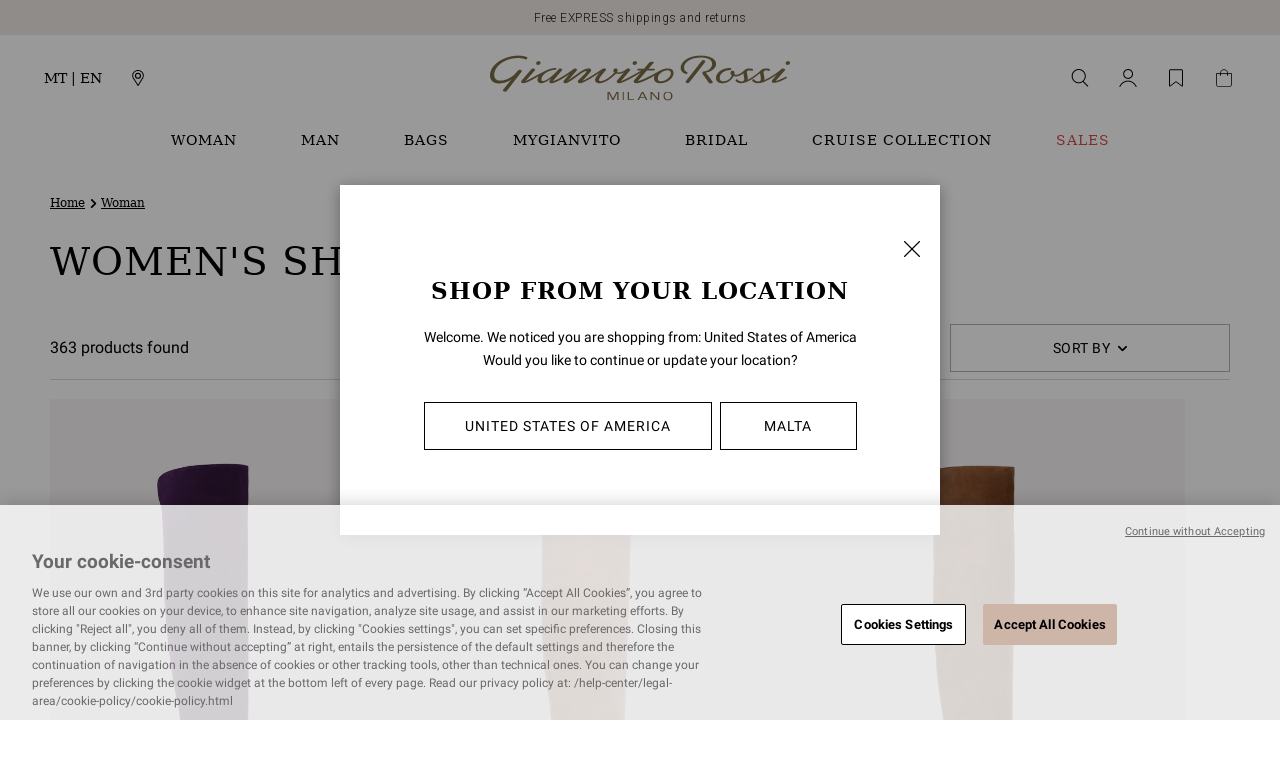

--- FILE ---
content_type: text/html; charset=utf-8
request_url: https://www.google.com/recaptcha/api2/anchor?ar=1&k=6LeyTa8UAAAAAGqzjVyJ4HUUxHqaUf2U3z12Yszc&co=aHR0cHM6Ly93d3cuZ2lhbnZpdG9yb3NzaS5jb206NDQz&hl=en&v=PoyoqOPhxBO7pBk68S4YbpHZ&size=invisible&anchor-ms=20000&execute-ms=30000&cb=j0qf3icjuwlq
body_size: 49481
content:
<!DOCTYPE HTML><html dir="ltr" lang="en"><head><meta http-equiv="Content-Type" content="text/html; charset=UTF-8">
<meta http-equiv="X-UA-Compatible" content="IE=edge">
<title>reCAPTCHA</title>
<style type="text/css">
/* cyrillic-ext */
@font-face {
  font-family: 'Roboto';
  font-style: normal;
  font-weight: 400;
  font-stretch: 100%;
  src: url(//fonts.gstatic.com/s/roboto/v48/KFO7CnqEu92Fr1ME7kSn66aGLdTylUAMa3GUBHMdazTgWw.woff2) format('woff2');
  unicode-range: U+0460-052F, U+1C80-1C8A, U+20B4, U+2DE0-2DFF, U+A640-A69F, U+FE2E-FE2F;
}
/* cyrillic */
@font-face {
  font-family: 'Roboto';
  font-style: normal;
  font-weight: 400;
  font-stretch: 100%;
  src: url(//fonts.gstatic.com/s/roboto/v48/KFO7CnqEu92Fr1ME7kSn66aGLdTylUAMa3iUBHMdazTgWw.woff2) format('woff2');
  unicode-range: U+0301, U+0400-045F, U+0490-0491, U+04B0-04B1, U+2116;
}
/* greek-ext */
@font-face {
  font-family: 'Roboto';
  font-style: normal;
  font-weight: 400;
  font-stretch: 100%;
  src: url(//fonts.gstatic.com/s/roboto/v48/KFO7CnqEu92Fr1ME7kSn66aGLdTylUAMa3CUBHMdazTgWw.woff2) format('woff2');
  unicode-range: U+1F00-1FFF;
}
/* greek */
@font-face {
  font-family: 'Roboto';
  font-style: normal;
  font-weight: 400;
  font-stretch: 100%;
  src: url(//fonts.gstatic.com/s/roboto/v48/KFO7CnqEu92Fr1ME7kSn66aGLdTylUAMa3-UBHMdazTgWw.woff2) format('woff2');
  unicode-range: U+0370-0377, U+037A-037F, U+0384-038A, U+038C, U+038E-03A1, U+03A3-03FF;
}
/* math */
@font-face {
  font-family: 'Roboto';
  font-style: normal;
  font-weight: 400;
  font-stretch: 100%;
  src: url(//fonts.gstatic.com/s/roboto/v48/KFO7CnqEu92Fr1ME7kSn66aGLdTylUAMawCUBHMdazTgWw.woff2) format('woff2');
  unicode-range: U+0302-0303, U+0305, U+0307-0308, U+0310, U+0312, U+0315, U+031A, U+0326-0327, U+032C, U+032F-0330, U+0332-0333, U+0338, U+033A, U+0346, U+034D, U+0391-03A1, U+03A3-03A9, U+03B1-03C9, U+03D1, U+03D5-03D6, U+03F0-03F1, U+03F4-03F5, U+2016-2017, U+2034-2038, U+203C, U+2040, U+2043, U+2047, U+2050, U+2057, U+205F, U+2070-2071, U+2074-208E, U+2090-209C, U+20D0-20DC, U+20E1, U+20E5-20EF, U+2100-2112, U+2114-2115, U+2117-2121, U+2123-214F, U+2190, U+2192, U+2194-21AE, U+21B0-21E5, U+21F1-21F2, U+21F4-2211, U+2213-2214, U+2216-22FF, U+2308-230B, U+2310, U+2319, U+231C-2321, U+2336-237A, U+237C, U+2395, U+239B-23B7, U+23D0, U+23DC-23E1, U+2474-2475, U+25AF, U+25B3, U+25B7, U+25BD, U+25C1, U+25CA, U+25CC, U+25FB, U+266D-266F, U+27C0-27FF, U+2900-2AFF, U+2B0E-2B11, U+2B30-2B4C, U+2BFE, U+3030, U+FF5B, U+FF5D, U+1D400-1D7FF, U+1EE00-1EEFF;
}
/* symbols */
@font-face {
  font-family: 'Roboto';
  font-style: normal;
  font-weight: 400;
  font-stretch: 100%;
  src: url(//fonts.gstatic.com/s/roboto/v48/KFO7CnqEu92Fr1ME7kSn66aGLdTylUAMaxKUBHMdazTgWw.woff2) format('woff2');
  unicode-range: U+0001-000C, U+000E-001F, U+007F-009F, U+20DD-20E0, U+20E2-20E4, U+2150-218F, U+2190, U+2192, U+2194-2199, U+21AF, U+21E6-21F0, U+21F3, U+2218-2219, U+2299, U+22C4-22C6, U+2300-243F, U+2440-244A, U+2460-24FF, U+25A0-27BF, U+2800-28FF, U+2921-2922, U+2981, U+29BF, U+29EB, U+2B00-2BFF, U+4DC0-4DFF, U+FFF9-FFFB, U+10140-1018E, U+10190-1019C, U+101A0, U+101D0-101FD, U+102E0-102FB, U+10E60-10E7E, U+1D2C0-1D2D3, U+1D2E0-1D37F, U+1F000-1F0FF, U+1F100-1F1AD, U+1F1E6-1F1FF, U+1F30D-1F30F, U+1F315, U+1F31C, U+1F31E, U+1F320-1F32C, U+1F336, U+1F378, U+1F37D, U+1F382, U+1F393-1F39F, U+1F3A7-1F3A8, U+1F3AC-1F3AF, U+1F3C2, U+1F3C4-1F3C6, U+1F3CA-1F3CE, U+1F3D4-1F3E0, U+1F3ED, U+1F3F1-1F3F3, U+1F3F5-1F3F7, U+1F408, U+1F415, U+1F41F, U+1F426, U+1F43F, U+1F441-1F442, U+1F444, U+1F446-1F449, U+1F44C-1F44E, U+1F453, U+1F46A, U+1F47D, U+1F4A3, U+1F4B0, U+1F4B3, U+1F4B9, U+1F4BB, U+1F4BF, U+1F4C8-1F4CB, U+1F4D6, U+1F4DA, U+1F4DF, U+1F4E3-1F4E6, U+1F4EA-1F4ED, U+1F4F7, U+1F4F9-1F4FB, U+1F4FD-1F4FE, U+1F503, U+1F507-1F50B, U+1F50D, U+1F512-1F513, U+1F53E-1F54A, U+1F54F-1F5FA, U+1F610, U+1F650-1F67F, U+1F687, U+1F68D, U+1F691, U+1F694, U+1F698, U+1F6AD, U+1F6B2, U+1F6B9-1F6BA, U+1F6BC, U+1F6C6-1F6CF, U+1F6D3-1F6D7, U+1F6E0-1F6EA, U+1F6F0-1F6F3, U+1F6F7-1F6FC, U+1F700-1F7FF, U+1F800-1F80B, U+1F810-1F847, U+1F850-1F859, U+1F860-1F887, U+1F890-1F8AD, U+1F8B0-1F8BB, U+1F8C0-1F8C1, U+1F900-1F90B, U+1F93B, U+1F946, U+1F984, U+1F996, U+1F9E9, U+1FA00-1FA6F, U+1FA70-1FA7C, U+1FA80-1FA89, U+1FA8F-1FAC6, U+1FACE-1FADC, U+1FADF-1FAE9, U+1FAF0-1FAF8, U+1FB00-1FBFF;
}
/* vietnamese */
@font-face {
  font-family: 'Roboto';
  font-style: normal;
  font-weight: 400;
  font-stretch: 100%;
  src: url(//fonts.gstatic.com/s/roboto/v48/KFO7CnqEu92Fr1ME7kSn66aGLdTylUAMa3OUBHMdazTgWw.woff2) format('woff2');
  unicode-range: U+0102-0103, U+0110-0111, U+0128-0129, U+0168-0169, U+01A0-01A1, U+01AF-01B0, U+0300-0301, U+0303-0304, U+0308-0309, U+0323, U+0329, U+1EA0-1EF9, U+20AB;
}
/* latin-ext */
@font-face {
  font-family: 'Roboto';
  font-style: normal;
  font-weight: 400;
  font-stretch: 100%;
  src: url(//fonts.gstatic.com/s/roboto/v48/KFO7CnqEu92Fr1ME7kSn66aGLdTylUAMa3KUBHMdazTgWw.woff2) format('woff2');
  unicode-range: U+0100-02BA, U+02BD-02C5, U+02C7-02CC, U+02CE-02D7, U+02DD-02FF, U+0304, U+0308, U+0329, U+1D00-1DBF, U+1E00-1E9F, U+1EF2-1EFF, U+2020, U+20A0-20AB, U+20AD-20C0, U+2113, U+2C60-2C7F, U+A720-A7FF;
}
/* latin */
@font-face {
  font-family: 'Roboto';
  font-style: normal;
  font-weight: 400;
  font-stretch: 100%;
  src: url(//fonts.gstatic.com/s/roboto/v48/KFO7CnqEu92Fr1ME7kSn66aGLdTylUAMa3yUBHMdazQ.woff2) format('woff2');
  unicode-range: U+0000-00FF, U+0131, U+0152-0153, U+02BB-02BC, U+02C6, U+02DA, U+02DC, U+0304, U+0308, U+0329, U+2000-206F, U+20AC, U+2122, U+2191, U+2193, U+2212, U+2215, U+FEFF, U+FFFD;
}
/* cyrillic-ext */
@font-face {
  font-family: 'Roboto';
  font-style: normal;
  font-weight: 500;
  font-stretch: 100%;
  src: url(//fonts.gstatic.com/s/roboto/v48/KFO7CnqEu92Fr1ME7kSn66aGLdTylUAMa3GUBHMdazTgWw.woff2) format('woff2');
  unicode-range: U+0460-052F, U+1C80-1C8A, U+20B4, U+2DE0-2DFF, U+A640-A69F, U+FE2E-FE2F;
}
/* cyrillic */
@font-face {
  font-family: 'Roboto';
  font-style: normal;
  font-weight: 500;
  font-stretch: 100%;
  src: url(//fonts.gstatic.com/s/roboto/v48/KFO7CnqEu92Fr1ME7kSn66aGLdTylUAMa3iUBHMdazTgWw.woff2) format('woff2');
  unicode-range: U+0301, U+0400-045F, U+0490-0491, U+04B0-04B1, U+2116;
}
/* greek-ext */
@font-face {
  font-family: 'Roboto';
  font-style: normal;
  font-weight: 500;
  font-stretch: 100%;
  src: url(//fonts.gstatic.com/s/roboto/v48/KFO7CnqEu92Fr1ME7kSn66aGLdTylUAMa3CUBHMdazTgWw.woff2) format('woff2');
  unicode-range: U+1F00-1FFF;
}
/* greek */
@font-face {
  font-family: 'Roboto';
  font-style: normal;
  font-weight: 500;
  font-stretch: 100%;
  src: url(//fonts.gstatic.com/s/roboto/v48/KFO7CnqEu92Fr1ME7kSn66aGLdTylUAMa3-UBHMdazTgWw.woff2) format('woff2');
  unicode-range: U+0370-0377, U+037A-037F, U+0384-038A, U+038C, U+038E-03A1, U+03A3-03FF;
}
/* math */
@font-face {
  font-family: 'Roboto';
  font-style: normal;
  font-weight: 500;
  font-stretch: 100%;
  src: url(//fonts.gstatic.com/s/roboto/v48/KFO7CnqEu92Fr1ME7kSn66aGLdTylUAMawCUBHMdazTgWw.woff2) format('woff2');
  unicode-range: U+0302-0303, U+0305, U+0307-0308, U+0310, U+0312, U+0315, U+031A, U+0326-0327, U+032C, U+032F-0330, U+0332-0333, U+0338, U+033A, U+0346, U+034D, U+0391-03A1, U+03A3-03A9, U+03B1-03C9, U+03D1, U+03D5-03D6, U+03F0-03F1, U+03F4-03F5, U+2016-2017, U+2034-2038, U+203C, U+2040, U+2043, U+2047, U+2050, U+2057, U+205F, U+2070-2071, U+2074-208E, U+2090-209C, U+20D0-20DC, U+20E1, U+20E5-20EF, U+2100-2112, U+2114-2115, U+2117-2121, U+2123-214F, U+2190, U+2192, U+2194-21AE, U+21B0-21E5, U+21F1-21F2, U+21F4-2211, U+2213-2214, U+2216-22FF, U+2308-230B, U+2310, U+2319, U+231C-2321, U+2336-237A, U+237C, U+2395, U+239B-23B7, U+23D0, U+23DC-23E1, U+2474-2475, U+25AF, U+25B3, U+25B7, U+25BD, U+25C1, U+25CA, U+25CC, U+25FB, U+266D-266F, U+27C0-27FF, U+2900-2AFF, U+2B0E-2B11, U+2B30-2B4C, U+2BFE, U+3030, U+FF5B, U+FF5D, U+1D400-1D7FF, U+1EE00-1EEFF;
}
/* symbols */
@font-face {
  font-family: 'Roboto';
  font-style: normal;
  font-weight: 500;
  font-stretch: 100%;
  src: url(//fonts.gstatic.com/s/roboto/v48/KFO7CnqEu92Fr1ME7kSn66aGLdTylUAMaxKUBHMdazTgWw.woff2) format('woff2');
  unicode-range: U+0001-000C, U+000E-001F, U+007F-009F, U+20DD-20E0, U+20E2-20E4, U+2150-218F, U+2190, U+2192, U+2194-2199, U+21AF, U+21E6-21F0, U+21F3, U+2218-2219, U+2299, U+22C4-22C6, U+2300-243F, U+2440-244A, U+2460-24FF, U+25A0-27BF, U+2800-28FF, U+2921-2922, U+2981, U+29BF, U+29EB, U+2B00-2BFF, U+4DC0-4DFF, U+FFF9-FFFB, U+10140-1018E, U+10190-1019C, U+101A0, U+101D0-101FD, U+102E0-102FB, U+10E60-10E7E, U+1D2C0-1D2D3, U+1D2E0-1D37F, U+1F000-1F0FF, U+1F100-1F1AD, U+1F1E6-1F1FF, U+1F30D-1F30F, U+1F315, U+1F31C, U+1F31E, U+1F320-1F32C, U+1F336, U+1F378, U+1F37D, U+1F382, U+1F393-1F39F, U+1F3A7-1F3A8, U+1F3AC-1F3AF, U+1F3C2, U+1F3C4-1F3C6, U+1F3CA-1F3CE, U+1F3D4-1F3E0, U+1F3ED, U+1F3F1-1F3F3, U+1F3F5-1F3F7, U+1F408, U+1F415, U+1F41F, U+1F426, U+1F43F, U+1F441-1F442, U+1F444, U+1F446-1F449, U+1F44C-1F44E, U+1F453, U+1F46A, U+1F47D, U+1F4A3, U+1F4B0, U+1F4B3, U+1F4B9, U+1F4BB, U+1F4BF, U+1F4C8-1F4CB, U+1F4D6, U+1F4DA, U+1F4DF, U+1F4E3-1F4E6, U+1F4EA-1F4ED, U+1F4F7, U+1F4F9-1F4FB, U+1F4FD-1F4FE, U+1F503, U+1F507-1F50B, U+1F50D, U+1F512-1F513, U+1F53E-1F54A, U+1F54F-1F5FA, U+1F610, U+1F650-1F67F, U+1F687, U+1F68D, U+1F691, U+1F694, U+1F698, U+1F6AD, U+1F6B2, U+1F6B9-1F6BA, U+1F6BC, U+1F6C6-1F6CF, U+1F6D3-1F6D7, U+1F6E0-1F6EA, U+1F6F0-1F6F3, U+1F6F7-1F6FC, U+1F700-1F7FF, U+1F800-1F80B, U+1F810-1F847, U+1F850-1F859, U+1F860-1F887, U+1F890-1F8AD, U+1F8B0-1F8BB, U+1F8C0-1F8C1, U+1F900-1F90B, U+1F93B, U+1F946, U+1F984, U+1F996, U+1F9E9, U+1FA00-1FA6F, U+1FA70-1FA7C, U+1FA80-1FA89, U+1FA8F-1FAC6, U+1FACE-1FADC, U+1FADF-1FAE9, U+1FAF0-1FAF8, U+1FB00-1FBFF;
}
/* vietnamese */
@font-face {
  font-family: 'Roboto';
  font-style: normal;
  font-weight: 500;
  font-stretch: 100%;
  src: url(//fonts.gstatic.com/s/roboto/v48/KFO7CnqEu92Fr1ME7kSn66aGLdTylUAMa3OUBHMdazTgWw.woff2) format('woff2');
  unicode-range: U+0102-0103, U+0110-0111, U+0128-0129, U+0168-0169, U+01A0-01A1, U+01AF-01B0, U+0300-0301, U+0303-0304, U+0308-0309, U+0323, U+0329, U+1EA0-1EF9, U+20AB;
}
/* latin-ext */
@font-face {
  font-family: 'Roboto';
  font-style: normal;
  font-weight: 500;
  font-stretch: 100%;
  src: url(//fonts.gstatic.com/s/roboto/v48/KFO7CnqEu92Fr1ME7kSn66aGLdTylUAMa3KUBHMdazTgWw.woff2) format('woff2');
  unicode-range: U+0100-02BA, U+02BD-02C5, U+02C7-02CC, U+02CE-02D7, U+02DD-02FF, U+0304, U+0308, U+0329, U+1D00-1DBF, U+1E00-1E9F, U+1EF2-1EFF, U+2020, U+20A0-20AB, U+20AD-20C0, U+2113, U+2C60-2C7F, U+A720-A7FF;
}
/* latin */
@font-face {
  font-family: 'Roboto';
  font-style: normal;
  font-weight: 500;
  font-stretch: 100%;
  src: url(//fonts.gstatic.com/s/roboto/v48/KFO7CnqEu92Fr1ME7kSn66aGLdTylUAMa3yUBHMdazQ.woff2) format('woff2');
  unicode-range: U+0000-00FF, U+0131, U+0152-0153, U+02BB-02BC, U+02C6, U+02DA, U+02DC, U+0304, U+0308, U+0329, U+2000-206F, U+20AC, U+2122, U+2191, U+2193, U+2212, U+2215, U+FEFF, U+FFFD;
}
/* cyrillic-ext */
@font-face {
  font-family: 'Roboto';
  font-style: normal;
  font-weight: 900;
  font-stretch: 100%;
  src: url(//fonts.gstatic.com/s/roboto/v48/KFO7CnqEu92Fr1ME7kSn66aGLdTylUAMa3GUBHMdazTgWw.woff2) format('woff2');
  unicode-range: U+0460-052F, U+1C80-1C8A, U+20B4, U+2DE0-2DFF, U+A640-A69F, U+FE2E-FE2F;
}
/* cyrillic */
@font-face {
  font-family: 'Roboto';
  font-style: normal;
  font-weight: 900;
  font-stretch: 100%;
  src: url(//fonts.gstatic.com/s/roboto/v48/KFO7CnqEu92Fr1ME7kSn66aGLdTylUAMa3iUBHMdazTgWw.woff2) format('woff2');
  unicode-range: U+0301, U+0400-045F, U+0490-0491, U+04B0-04B1, U+2116;
}
/* greek-ext */
@font-face {
  font-family: 'Roboto';
  font-style: normal;
  font-weight: 900;
  font-stretch: 100%;
  src: url(//fonts.gstatic.com/s/roboto/v48/KFO7CnqEu92Fr1ME7kSn66aGLdTylUAMa3CUBHMdazTgWw.woff2) format('woff2');
  unicode-range: U+1F00-1FFF;
}
/* greek */
@font-face {
  font-family: 'Roboto';
  font-style: normal;
  font-weight: 900;
  font-stretch: 100%;
  src: url(//fonts.gstatic.com/s/roboto/v48/KFO7CnqEu92Fr1ME7kSn66aGLdTylUAMa3-UBHMdazTgWw.woff2) format('woff2');
  unicode-range: U+0370-0377, U+037A-037F, U+0384-038A, U+038C, U+038E-03A1, U+03A3-03FF;
}
/* math */
@font-face {
  font-family: 'Roboto';
  font-style: normal;
  font-weight: 900;
  font-stretch: 100%;
  src: url(//fonts.gstatic.com/s/roboto/v48/KFO7CnqEu92Fr1ME7kSn66aGLdTylUAMawCUBHMdazTgWw.woff2) format('woff2');
  unicode-range: U+0302-0303, U+0305, U+0307-0308, U+0310, U+0312, U+0315, U+031A, U+0326-0327, U+032C, U+032F-0330, U+0332-0333, U+0338, U+033A, U+0346, U+034D, U+0391-03A1, U+03A3-03A9, U+03B1-03C9, U+03D1, U+03D5-03D6, U+03F0-03F1, U+03F4-03F5, U+2016-2017, U+2034-2038, U+203C, U+2040, U+2043, U+2047, U+2050, U+2057, U+205F, U+2070-2071, U+2074-208E, U+2090-209C, U+20D0-20DC, U+20E1, U+20E5-20EF, U+2100-2112, U+2114-2115, U+2117-2121, U+2123-214F, U+2190, U+2192, U+2194-21AE, U+21B0-21E5, U+21F1-21F2, U+21F4-2211, U+2213-2214, U+2216-22FF, U+2308-230B, U+2310, U+2319, U+231C-2321, U+2336-237A, U+237C, U+2395, U+239B-23B7, U+23D0, U+23DC-23E1, U+2474-2475, U+25AF, U+25B3, U+25B7, U+25BD, U+25C1, U+25CA, U+25CC, U+25FB, U+266D-266F, U+27C0-27FF, U+2900-2AFF, U+2B0E-2B11, U+2B30-2B4C, U+2BFE, U+3030, U+FF5B, U+FF5D, U+1D400-1D7FF, U+1EE00-1EEFF;
}
/* symbols */
@font-face {
  font-family: 'Roboto';
  font-style: normal;
  font-weight: 900;
  font-stretch: 100%;
  src: url(//fonts.gstatic.com/s/roboto/v48/KFO7CnqEu92Fr1ME7kSn66aGLdTylUAMaxKUBHMdazTgWw.woff2) format('woff2');
  unicode-range: U+0001-000C, U+000E-001F, U+007F-009F, U+20DD-20E0, U+20E2-20E4, U+2150-218F, U+2190, U+2192, U+2194-2199, U+21AF, U+21E6-21F0, U+21F3, U+2218-2219, U+2299, U+22C4-22C6, U+2300-243F, U+2440-244A, U+2460-24FF, U+25A0-27BF, U+2800-28FF, U+2921-2922, U+2981, U+29BF, U+29EB, U+2B00-2BFF, U+4DC0-4DFF, U+FFF9-FFFB, U+10140-1018E, U+10190-1019C, U+101A0, U+101D0-101FD, U+102E0-102FB, U+10E60-10E7E, U+1D2C0-1D2D3, U+1D2E0-1D37F, U+1F000-1F0FF, U+1F100-1F1AD, U+1F1E6-1F1FF, U+1F30D-1F30F, U+1F315, U+1F31C, U+1F31E, U+1F320-1F32C, U+1F336, U+1F378, U+1F37D, U+1F382, U+1F393-1F39F, U+1F3A7-1F3A8, U+1F3AC-1F3AF, U+1F3C2, U+1F3C4-1F3C6, U+1F3CA-1F3CE, U+1F3D4-1F3E0, U+1F3ED, U+1F3F1-1F3F3, U+1F3F5-1F3F7, U+1F408, U+1F415, U+1F41F, U+1F426, U+1F43F, U+1F441-1F442, U+1F444, U+1F446-1F449, U+1F44C-1F44E, U+1F453, U+1F46A, U+1F47D, U+1F4A3, U+1F4B0, U+1F4B3, U+1F4B9, U+1F4BB, U+1F4BF, U+1F4C8-1F4CB, U+1F4D6, U+1F4DA, U+1F4DF, U+1F4E3-1F4E6, U+1F4EA-1F4ED, U+1F4F7, U+1F4F9-1F4FB, U+1F4FD-1F4FE, U+1F503, U+1F507-1F50B, U+1F50D, U+1F512-1F513, U+1F53E-1F54A, U+1F54F-1F5FA, U+1F610, U+1F650-1F67F, U+1F687, U+1F68D, U+1F691, U+1F694, U+1F698, U+1F6AD, U+1F6B2, U+1F6B9-1F6BA, U+1F6BC, U+1F6C6-1F6CF, U+1F6D3-1F6D7, U+1F6E0-1F6EA, U+1F6F0-1F6F3, U+1F6F7-1F6FC, U+1F700-1F7FF, U+1F800-1F80B, U+1F810-1F847, U+1F850-1F859, U+1F860-1F887, U+1F890-1F8AD, U+1F8B0-1F8BB, U+1F8C0-1F8C1, U+1F900-1F90B, U+1F93B, U+1F946, U+1F984, U+1F996, U+1F9E9, U+1FA00-1FA6F, U+1FA70-1FA7C, U+1FA80-1FA89, U+1FA8F-1FAC6, U+1FACE-1FADC, U+1FADF-1FAE9, U+1FAF0-1FAF8, U+1FB00-1FBFF;
}
/* vietnamese */
@font-face {
  font-family: 'Roboto';
  font-style: normal;
  font-weight: 900;
  font-stretch: 100%;
  src: url(//fonts.gstatic.com/s/roboto/v48/KFO7CnqEu92Fr1ME7kSn66aGLdTylUAMa3OUBHMdazTgWw.woff2) format('woff2');
  unicode-range: U+0102-0103, U+0110-0111, U+0128-0129, U+0168-0169, U+01A0-01A1, U+01AF-01B0, U+0300-0301, U+0303-0304, U+0308-0309, U+0323, U+0329, U+1EA0-1EF9, U+20AB;
}
/* latin-ext */
@font-face {
  font-family: 'Roboto';
  font-style: normal;
  font-weight: 900;
  font-stretch: 100%;
  src: url(//fonts.gstatic.com/s/roboto/v48/KFO7CnqEu92Fr1ME7kSn66aGLdTylUAMa3KUBHMdazTgWw.woff2) format('woff2');
  unicode-range: U+0100-02BA, U+02BD-02C5, U+02C7-02CC, U+02CE-02D7, U+02DD-02FF, U+0304, U+0308, U+0329, U+1D00-1DBF, U+1E00-1E9F, U+1EF2-1EFF, U+2020, U+20A0-20AB, U+20AD-20C0, U+2113, U+2C60-2C7F, U+A720-A7FF;
}
/* latin */
@font-face {
  font-family: 'Roboto';
  font-style: normal;
  font-weight: 900;
  font-stretch: 100%;
  src: url(//fonts.gstatic.com/s/roboto/v48/KFO7CnqEu92Fr1ME7kSn66aGLdTylUAMa3yUBHMdazQ.woff2) format('woff2');
  unicode-range: U+0000-00FF, U+0131, U+0152-0153, U+02BB-02BC, U+02C6, U+02DA, U+02DC, U+0304, U+0308, U+0329, U+2000-206F, U+20AC, U+2122, U+2191, U+2193, U+2212, U+2215, U+FEFF, U+FFFD;
}

</style>
<link rel="stylesheet" type="text/css" href="https://www.gstatic.com/recaptcha/releases/PoyoqOPhxBO7pBk68S4YbpHZ/styles__ltr.css">
<script nonce="e0yPG26kB9EuK4nXNzO9aA" type="text/javascript">window['__recaptcha_api'] = 'https://www.google.com/recaptcha/api2/';</script>
<script type="text/javascript" src="https://www.gstatic.com/recaptcha/releases/PoyoqOPhxBO7pBk68S4YbpHZ/recaptcha__en.js" nonce="e0yPG26kB9EuK4nXNzO9aA">
      
    </script></head>
<body><div id="rc-anchor-alert" class="rc-anchor-alert"></div>
<input type="hidden" id="recaptcha-token" value="[base64]">
<script type="text/javascript" nonce="e0yPG26kB9EuK4nXNzO9aA">
      recaptcha.anchor.Main.init("[\x22ainput\x22,[\x22bgdata\x22,\x22\x22,\[base64]/[base64]/[base64]/bmV3IHJbeF0oY1swXSk6RT09Mj9uZXcgclt4XShjWzBdLGNbMV0pOkU9PTM/bmV3IHJbeF0oY1swXSxjWzFdLGNbMl0pOkU9PTQ/[base64]/[base64]/[base64]/[base64]/[base64]/[base64]/[base64]/[base64]\x22,\[base64]\x22,\x22w4c9wpYqw6Rnw7IIwqjDosOFw7vCvcOqFsKrw6pPw5fCtgQAb8OzD8Klw6LDpMKuwofDgsKFRMKjw67CrxlMwqNvwq9DZh/Du1zDhBVfeC0Gw7d1J8O3AsK8w6lGMcKlL8Obbz4Nw77Cl8KFw4fDgEXDmA/DmkpPw7Bewr5Zwr7CgRVqwoPCliEhGcKVwrF6wovCpcK9w5IswoIbGcKyUHfDlHBZAMK+MjMpwqjCv8OvX8O4L3Ijw7dGaMKpEMKGw6Rnw5TCtsOWdREAw6cFwp3CvADCv8OqaMOpERPDs8O1wolQw7sSw5DDvHrDjnp0w4YXDgrDjzc/HsOYwrrDmXwBw73Ct8O3XkwIw5HCrcOww6HDkMOaXDhswo8HwovCkSIxaS/DgxPCscOgwrbCvCRVPcKNJ8OmwpjDg0vCtELCqcKXMEgLw5ZiC2PDtcOPSsOtw7nDh1LCtsKsw4Y8T3pkw5zCjcO3wp0jw5XDtXXDmCfDkkMpw6bDlcK6w4/[base64]/DtERCw7JpwrfCnGNkwrvCn37DusK3w5Z9w43DusOWwq0ScMO4EcOlwoDDn8KZwrVlXm4qw5hlw5/CtirCrgQVTR0aKnzCi8KzS8K1woFFEcOHdsKKUzxFe8OkIDwVwoJsw7wkfcK5WsO+wrjCq1/[base64]/CpE4uUm7DvCokwqfCuwI2DcO7D0RLZsKPwrjDosOew6LDvmsvT8KxMcKoM8Ojw6cxIcKnAMKnwqrDrlTCt8Ocwq5YwofCpQMdFnTCrcOBwpl0FGc/w5RAw4k7QsKkw7DCgWojw4YGPinDpMK+w7x1w7fDgsKXSMKbWyZgBDtwc8O+wp/Ch8KQawBsw4UPw47DoMOJw6szw7jDkCM+w4HCjBHCnUXCv8KYwrkEwpjCrcOfwr85w4XDj8OJw7rDo8OqQ8O6E3rDvXk7wp/ClcK8wp98wrDDt8Ofw6IpPz7Dv8O8w60mw7BVwqLCiSB2w48bwpbDum5Xw4FxGGfCtMKyw5gEFXolwrzCisKjPXh7NMKow7Efw6BsfxZrccKfwrE5PHZ7dQc8wotodcO6w455wrMQwoDCm8Kow45JDMKaVDPDv8Orw4XCmsKmw7ZgO8ORcMOfw7jCrB0/J8OUw5vDusKvwrIuwqnCggI6cMKFTRExKcOsw6oqNsOcdcOpAn/ClVBKOcOqdhbChMOCPxrCnMKow6XDtsKhPMOlwqXDl2/Ci8OSw5XDohrDlF/CisOSJsK3w68HZy0JwpQMBTELw5fCucKSw73Dk8KXw5rDjMKywpdnVsKow67CocODw5wHHDPDknAcGV4Nw5E9w59UwpnCvGDDjVMtQSXDqcO/fW/CkCPCtsK4OgrClsKHw53CrcKtJHFvFEpEFsOEw6ckPDHCvndow4/[base64]/DksO3woXDusK2w7Blw5gXUBoxwoJESBLClMOjw4nDgsKLwqTDvQfDtFonw5/[base64]/wop1HQcAVsOKw4HChnLDqMOjw4vDkcKew7/Ci8KlK8K2Zz0taGPDiMKJw4cNC8Olw6LCo3PCucOvw6HCtsKgw4fDmsKfw4XCh8KLwoEyw5JFwojCvsKqUUHDmsKZATF+w74oDRQCw5LDuX7CrEzDl8Ocw4EbVFjCmghQw7vCmXDDnsKXScKtcsKPeRbCusKqel/DvHowYsKYVcOWw50xw6lQGBdVwqk5w78LRcOAAcKHwqJcLMOfw67CisKFLSNww65Pw63DhhBVw7/DmcKROyjDrsKWw6Q+FcOOPsKSwqXDsMO9IsOlWiR6wrQ4DMOcVsKMw7jDowR9wrZlMyhnwo7DicKhAMOSwrAsw4DDocObwpHCpQx4CcKCacOTGTPDmXXCvsOqwqDDi8KGwpzDvcOOPVp/wp9CTAdOSsOLaw7Co8OXbcO2UsK5w7bCgnzDpy0WwqBWw69uwpvDrUZsHsO0wqrDo2hqw5VxJcKewrrCjsO/w656MMK2FhFGwp3Di8KhQsK/[base64]/CqcKaQ8OWw4jDsMKRwqHDk8OLworDrsKqw5DDksOBNUVWb0RRwoPCkUUhLMOeNcOePcOAwpkNwqjCvn5lwolRwppDwqo3RWcrw5Y8XngtP8KQJcO8NFIDw7rDtsOUw6DDqAwzTMOVZBbChcO2OMKpVnPCisO4wohPZ8OLfMOzw54SZsKNesO3w7Vtw4hnwo/CjsOEwqTDhGrDksKtw60vLMKzZ8OefMKfRjrDgsOKUFZsfjUvw7dLwo/DusOXwoIkw6DCn0Yrw7LCncOdwobDlsO5wrnCmMKgYMKFNsKvVUstU8OBGcKxIsKBwqIDwoB+SiENV8Kww4gzb8OKw4XDuMKWw5k6PSnCn8OkC8OLwozDlWfDlhorwol+wph+wq97C8OhRcO4w5IUWjDDqWrDuCnCscOACDJKbGwVwrHDqh5UCcKzw4N/w6NEw4zDix7DjMKvccKcYcOWPsOSwoB+wp05WU0gHnxawqQQw78/w7wPagDDrcOyf8O4w7UCwrPClMKnw4/[base64]/[base64]/CusOswrB1wqjCi8OjLMKYMcKkeXDDl8K5BMKeKsOZw5gkUwjCqsO6AsKNLcKuwqBhLis8wpfDglMxO8O8wqzDmMKpwr9dw4nCphhOAmNNDcKABMKiw6c1wpVgP8K6Vk0pwqTDjGjDql7Cq8K+w6/CpMOawp0aw4NLOMKkwpjCl8KpBFTDsRsTw7bDiHp2w4AZVcOaV8KQKCJJwpVLYcKgwp7Cl8K5ccOZBMK5wolvaFzDkMK8ecKaQsKEEm8KwqAaw6hjbsOgwoPCsMOGwqxiSMK1bykjw601w4/ChlLDlsKew5AUwo7DtcOXD8K+AMKYTSBWwqoRdwDDrcK3Ompkw77CgMKrcsKtIxbCni7CoD0BSMKoVsOhUMOhDsKIZcOsJcKSw5zCpz/DiljDvMKibRXCo3TCt8KeIcKkwoHDtsO2w7Ukw5DCuXkFNXfDrcKxw6DDtB/DqcKYwoo0AcO5FcONTMKBw7t1w7PDpWrDtwXCm3PDgFrDpBXDvcOawoFyw6DCoMOjwrRVw6hGwqQ0woM2w7nDi8KQaRTDpinCmiHCnMOKdcOiQMKDDcOKaMOUIsK7LRpXQBDCvMKBFcOHwrElIR9+WMOww7tneMO3ZsOBFMKTw4jDr8O4woF1fsOvHzjCnjfDtlPDs3/[base64]/CrD/DpUvCssKWw6HDoW3DncOcwpTDvnDCvcK2FMOlOQjCo2nCvH/DhMKRD0J5w4jDlcOaw5YfczN8w5DDvVPDvcOdcwzCu8Oew57Cu8KbwrXCiMK/wp4+wp7Cih/CtiLCvV7DncK8GC7DlsKFJsOeSsOYN252w5DCsRvDkEklwprCj8OewrkNKsK+Dy5pH8KUwp9twqHCmMOINMKxUyxmwr/[base64]/DoBnCgzvDt8OAw6I1woFSwpsDa8O7acODw41aLh44SVbDmHQVY8OswpNRwpPDt8O4csK5w5vCnMORwqHCucOZDMKFwqJzeMOnwoPDucOowq7DtsK6wqkgBsOddsOgw4rClsKiw49Dw4/[base64]/DilYILn5UacO3HVRcwqZ/UsOCwpl9C3x4woHCiScLKxB/w7fCkcO5GsKhw7Byw4Irw4Zgw6bCgVV3K21eKzVtI2bCp8OoZiYMLUvCuG7DlyjDm8OUO213FEkPR8KZwobChnp+J1oQw5zCucO8HsOtw70WTsOhPBwxOknChsO7C2vCgzl2FMKVwqbCocOxNcOEPcKQJy3DgcKFwpLDhgTCrX1FecO+wofDq8O+wqNlw6grwobDnE/CimtoPsOBw5rCscKEIkl5SMKPwrsPwqrDpAjCksKZfRwJw7U8wrRRe8KqTx48W8OlT8OPw5/ClQFIwq1ewq/Do2cGwp4Pw6/DpMKVW8KMw7DDtgVfw7MPFRciwq/[base64]/DosO9ERVKKsKVe1TCosK8w6XDq2Yxw5nCl8OueAxdwrowKMOPYsKLem7CvMKCwpxuH0vDhsKRA8KDw5IgwqHChzbDpi7CjSYMw7dCwonCicO0wqwPc2zDsMOKw5TDs0kpwrnCucK7U8ObwoTDmj7DnMK6wovCo8KkwqnDhsO/wrXCmUvDrsKsw4Qxd2ESwrzDvcKXw5/DqStlZhnCuiUeYcK9c8OXw4bDi8OwwrZFwqcRBcOKeXDCjDnDrAPCnMKzAMK1w7lpAMK+W8OnwrDCrcOGJcOPR8KNwqzCoUU9OMK0dgLCm0XDtSbDqkkyw7ctLwnDncKswp/[base64]/bx5cKcKZV8KiMhBDPB9xA8Opwp7DkCzDksOnw5DDiW7ChcKfwrsdWHDCjcK6KsKXYktcw5dgwpLCkcKHwo/CicKvw71RVMOZw7x8f8OpMUZ9c23CqHPCthHDgcK+wo/Cq8KRwozCtwFkdsOdVhXDo8KKwrdwJUbDiVvDgWzDuMKVwqjDrcOyw7BlFUfCtBHCk0NjBMKewq/DtwvCi2jCrD0xHMO1wpEPKT44B8K2wpoJw73CksOWwp9ewrfDgmMWwqrCvw7Cm8KXwrVKTUDCowXDs1PCkzLDncOYwrBQw6HCjlI/KMKcYwnDrCt1ES7CsCjCv8OEw53CosOpwrDDgRHDmn8SWcOawr3CiMOve8K3w71swofDtsKgwrZ/wrs/[base64]/[base64]/CsMOewplBworClcKGCcOlw7jDgTnClHc2UcKebBDCg3zDiFt7WC3CscK7wqU/[base64]/CihHDmcO/w5EUWsOLFsOZKMK5H8O4WsO2O8KgEcKww7YtwqYJw4dDw59qcMKtU3/CvMKdbCIYQgQuAMOFPcKpA8KpwqxLWmTCg3LCskXCg8Oiw4JaeBjDqMKtwoXCv8OKwrDCsMOew6NZeMKxIw4kwrzCucOVFifCnlppa8KXY0XDlcKOwpRHCcK4wq9Bw67DhsOrNSA0w6DCkcKLI2IZw6rDjxjDpH/Dt8O7LMOQISMLw4HCuH3DjCjCtQJKw50OPcOIw6zCgjFLwpt8wqoDW8O1woBwL3nDuBnChcOlwphAc8OOw49fwrs7wpRJw4YNwrQlw4HCncKMJljCimdAw7gsw6PDgF/DiQ9Nw7xGw754w7Eqw5zDjCY6NcKXW8Ozw7vCtMOqw7d4wqzDt8OtwoPDklIFwpsAw4rDgy7Dp3HDoX7CinbCjcOww5nDg8OPAV5dwqspwoPDklHCpMKKwpXDvjt6CHHDosOsRlAPLsKMf0Ayw4LDpHvCv8KjF3/CucOBdsOMw57DhcK8w4HDi8K7w6jCjGhJw7h8B8O3wpECwo1ewpHDozHDgMOELS/CqMOMV1HDj8ORdVRVJsOtY8KDwqfCmcOtw7rDu0FILlDDqcKfwr15w4nDh0TCpcKAw4DDucO2wo49w7nDoMKNdi3DkSNdDj7DvxVaw4l/O1PDvAXCmsKaZBfDlsKswqY5dgt3BcOcK8K0w5/[base64]/ClcOOwqXDvMOjQcOCwoDDsUI4KS/CoSbDnD0TAsKTw57DgSnDqmEEFsOqwodQwrxwfyjCr0gxYMKewofCnMOBw4FHUMKgGsO7w7l2wqd8wqfDiMK+w44abFDDpMKWwqwNwpw5FMOgZ8Oiw6jDoQ0HdsOOHcKcw4PDiMOCaRdgw5fDphnDpjTCsDRkH2gDHgfDssOvGRYLwrLCr0TDmF/Ct8K7wpzCicKrdW7CowrCmWJoTHbCvgXCsTDCmcOCJDnDgMKsw4TDm3B+w4hcw7TCixfClcOSGsODw77Dh8OOwqvCnzBnw77DhgNrw5vCrMOGwqvCmllMwozCrWnCk8K2LMKmwq/Cn2IcwqpVaWTChcKqw7kBwrN8UTZnw6rDuhxmwrl6wpTCtAEpPQ9gw7oaw4nCl3MPwqtqw6nDsArCisO1PMONw6/DmsKnRcOww4kvTcKzwrwTw7Usw7jDi8OkOXIxwpLDhMOVwplLwrHCiiPDpsK9HQrDvR9cwpzCi8Kdw7Jaw79yZcKAUQF0MkhcJsKAOMKCwohtcj/Dp8OOdlvCoMOhwq7Dl8K8w6gcYsKNBsOOV8OaQkQww5kAGj3CjMOPw54rw4EzWyJxwqXDgTjDiMOrw6lWwpAqf8OSSMO8wp8nw4tewoXDgDfCo8KcFRpaw43DtxfCgWTCsV/DhUrDhT3CosOtwodyWsOvb1llJMKEUcKzEBYGIiLCrxLDscOOw7DCoy8QwpxuUDocw44Nw7R2woTCgm7CtWlYw4MsaEPCucKZw6DCscOmKH57ecKXNiAUwoxoasKhZMOwf8K9wot6w4jDssK1w5Vaw4RmYMKVw5TClEHDqFJIwqHCncKiFcKKwqVILQ/[base64]/DqFLCrV56KUtCw5/Cii5Kwp1PwpBdw5RuPsO8w43DnH3DvsOyw7rDqMKtw7xaIMOFwp1ww70IwqsFf8KeDcOWw7/[base64]/GXoGZMOjWS7CjcKYwpzDg8KPwqTClMOvI8KOQsOGccOVNcOpw5YGwo/[base64]/[base64]/CpxPDj8KCRDV5wpgBwqIJZcOLw7Nmw47DvMKOKAgsX2kGYAY6EQ7DlcOUPSNrw7PDj8Otw6TDpsOAw7Nrw43Cr8Ovw5TDnsOTEE58w6N1IMOqw5LDmiTDscO7wqgQwpVjPcOzBcKZcE/Du8OUwpvDlEtoSn82wpsua8K3w7rChsOFdG9iw49NIsO5fW7DicKhwrAzNcOedmfDrMKTIMKaMAoSTsKQNhwYAC8OworDr8OYGsOWwpNRUgfCojjCpsKSYzs0w5MVOcO8JjvDqMKvVwdawpbDu8KaBmNINsOxwr5pNRVeGcKhIHrCoU/DmCxiS2TDgSY9w6dOwqA+Miwlc27DpsOKwoNybsOBBgpWK8KlSnlAwr4NwqTDvnJ5dEDDjB3DrcKoEMKMwpHCjVRvacOCwq1OVsK9AADDuS4cekYwIRvCjMOOw5nDn8Kqw4/DqsOlbcKaUnkQw7rCgDdRwroYesKSSFvCuMKwwqvCpcOdw6PDg8OJCsK7W8O3w6DCuSrCvcKVwqphORduwpzCncOCLcKJEMKsMsKJwqYHPkg3aSBgEF/DuCfCm0zCicKzwqLDl2bDoMOXTMKnUsOfEiwuwpoQOlE9woI4wq3CisO0wrJ0VnrDl8OfwpDDgk3DqsK2w7lhZsKjwrYxXcKfRS/CiVZ3wpcnFR/DtDnDijTCisOxacKcUXHDvcOCwovDkVVew6vCk8OCwrjCh8O7BMKIL0QOMMKbw4I/[base64]/[base64]/DhnTDqsKaf8OxEBbDvHM/wqV/wrlgScOuw7zClBMnw5d8GSpkwqbClXTDnsKqW8Ojw7nCog8Caw7DiBBwanPDgltKw78jdcO8wqxrT8KRwpURwqoIGsKmIcKkw7rDuMOSwqgmCE7Do1/[base64]/[base64]/Cr13Du3XDrMOydMO1dMKPF8K5MsOOw7FUw5bDo8KEw7TCv8Kew73DjsOMUggAw4pAb8OXLjnCgcKySRPDlX0/XMK1MMOBR8KBw4Emw7Etw7x2w4JHIms4Kj3Cj30zwrHCuMK/VhjCiArDhMOjw4lGwpjDm1nDusOWEsKaHB4IAMOJasKqNjfDimXDr2ZVZcKdwqLDhcKNwpHDjxzDj8OmwoDDnl3Dqhlvw4J0w7cXwoA3w6vDv8K/[base64]/ecKtXcOrKT/Dv1PCscKtw7YKYjzDgUhHwpPCvsOJwr7DjcKPw4PDkcOyw7YMw5HCvTjCk8KEYcOpwrg8w7lxw6dwAMOhbEvDlk98w4rClsK7UFnCjUVgwpwKRcOgw43DuhDCpMOdNlnDl8K+WCPCncO/FFbCn2bDnT0/fcOdwr8Fw7PDnXPCq8KfwozCp8K2UcO1w6g0wo3Cs8KXw4Vyw5zDtcKdS8OwwpVMZ8OJIyVAw6fDhcK4wod2T2DCu0bDsyopeydgw4HCsMOKwrrCmMKef8KOw53Dsm42JcKhwrJswq/CgcKxBBrCo8KKwq7CgigBw7HCuGBawroRCcKMw6clOsOhT8KpLcOUOcKUw4/DljnDqcOoXF49PEbDgMOBTMKSTGQ7R0Ihw6ZTwoBDX8Ovw6EMSzt8YsOSYMOww53DqC7CtsOxw6PCu0HDmQbDp8KNLMO/[base64]/w4LDlcObXm/[base64]/CtAfCjsK3w7vDgAbCpUnDrzI2PcOLVMKZwpYoYSnDvsKyEMOewoXCtDMKw4zCjsKRXzdcwrh+V8Kkw7Vlw4nDpyDDiirDhynDr1ljwptqfA/CuW3CnsKvw6FoKhfDpcK4ex5cwr7DmMKAw6TDsQtvbsKEwrVZw6McOsKVE8OWRsOrwq0QNsOjMcKsUcOYwq3CisKLSCgCaGFOLANawoRIwqrCisK2W8KDTT3DiMKMQlU+QsO/NcOSw57Cm8KdUAFww4vCsgvClFfDpsK9wp3DkTEYw6MnMWfDhmTDrcORwoFDN3E9IBvCmF/CoxzDm8KnZMKRw43ChxEvw4PCrMOBS8OPScKwwqEdHcKxBThZNsO8w4FLMQA6NcO3w6cPDz9Kw77DoUobw4HDlMK/F8OIFF/Du3ImamDDhkNSfMOhY8KMJMO8wo/DiMKlMDsLSMKuchvDvsKEwrpNS1o8bMOcEi9ewrDCjMKZZsKpHsKCwrnCqcKkKcKUXMOBw7HCi8O8wrRSwqPCmnMzQVBBScKqB8K9dH/Du8O/[base64]/Du8K0MlbDlsOBwpnCjBlHAzTDqcK8PsK/JDfDrsOUB8OEGXvDlsOeG8KqPBXDhcK+bMObw5QAw6J9wqLCgsOEIsKQw6INw5VSTm/CtcOMYMKfwo3Cp8OZwo14w7vCj8O4W3UWwpjDp8OhwoFMw4/DucKsw4sGwqPCu3vDhFVHGjpDw7M2wr/DhnXCrBzCsE1STW06Z8KAPMO1wqrCrB/CtBfCqMOKVHMBa8Khci4Dw4g7HUBUwq1rwqTCq8OBw63DuMObVBpDw5DCj8Kzw5tnD8O5YgzCn8O/w5wywqAaZDTDtMO5OBx6KAzDtzfCkwc+w4MUwpsbOsOUwpl/Z8Oow6EDfsOow4UaPwpGORZZwpfCmQkzaEHCiTooMcKOWg0/JBZ9XUxLNMOpwoXClMKuw5ovwqMiR8OjIsOdwqREwqTDmsODL0YETD3Ck8O/w5kJcsOjwrnDm1BBwoDCpELChMKwVcK4w6JUXX01DA17wrt6fDTCjsKFDcO4VsKhNcKxwqrDh8KbfVZeSULDv8OnZ0nCqEfDhxAow7BvFsOzwrgEw5/CtVoyw6fDp8Kfw7VqBcKWwq/CpX3DhMK6w5BIDgohwp7Ch8K5wp/Ckgl0Cm8Hal7DrcK+w7LCrsKnwpcNw5wKw4XCncKaw4JWdknCn2XDo2h2CQjDiMKEB8OBHVB3w5fDuGQETRLCmMK2wroyQcOvNldzJxxGwoRiwo3ChcO5w6rDrzwWw4LCscKSw4/[base64]/CrsOvPsOpZEdKQ2TDjMOeZWrDm8K/KhzDvMKHD8OPwqEZwqQKcB3Cj8Kmwp3CnMKTw77DmMOQwrHCqsO8wq/Dh8ODE8OsUSbDokfCuMOrY8OIwpwCXSlgGwnDgAEgUEnCkj8Gw4M7RXwFN8Kfwr3DuMOjwpbCi3TDtDjCrEhhasOnU8KcwqJqHk/Ch01fw6BowqTClDpywofCpzPDjVIJXhTDgXnDiXxSwoAsRcKRaMKUL2fDjMONwrnCt8OYwr/[base64]/DtwtaM316ensqwrDCgcKIJcKVe2NSacOew5zCp8Oiw5zCoMOFwochPCzDjD8awoAbRsOPwr3DjkLDn8Kywr0Pw4/[base64]/Coj93w4omU8Kdw6Y8w77DosOZw6rCjgJrWcKPa8OAPQnCjC3DpcOWwqp5G8Kgw5oXEMKFw7xfwqhDfsKXLWDDiw/DqsO/J3EPwospQgDDgF5HwrLClcKdR8KBH8O5HsKDwpHCp8Odw4YBw5NHTxvDhW12UVVSw5ZIbsKNwqslwqzDiB45JsOlPCQdb8OewoLDmA1JwpduNFbDtHbCuDfCsU7DlsOPbMO/wogUCCJHw4B7w5BTwol9bHHCg8KCRhPDnhZ+JsKpw7bCpT9TYXHDuQbDm8OSwqMgwoQZGTV4WMKfwrBjw4BBw6NadgMqbsOqwopPw7PDgcObL8OLZVx5a8O4Jx18eTPDj8OICsOuHMOpBsKXw6zCiMO2wrMzw5YYw5HCqEJAd2dcwpbDjcKvwqtGwqMjS187w5LDtV/[base64]/DlcKEw40VOkUrwoTCiBc7eMOFcMK+FcODPkZydMKzJhNtwpcBwpZucMKwwrjCicKvZ8O+w6PDu2VXL1LCmm3Dk8Kgdm/[base64]/[base64]/DnMOKE8KhBcOBTjTCryAPw5PCjcOYw5LDnsOyNMKtLhccwqchGETDjsOIwq9Jw6rDvVrDgUPCjsOReMODw58sw5JMUxTCqVrDthpJdj/DrFHDo8KAOxPDkn5ewojCnMKJw5TCg3R7w4JkFwvCpwFBw5zDo8OPBcOQTScwGWvCkQnCksOfwoPDocOowrvDusO8wpFcw4PCucOYfjQmwrRtwr3CtzbDqsK4w4wteMOmw4cOJ8KMwr1Yw44DAE/Dg8KNXcOZR8KGw6TCqcOuwqBgIkYAw6rDrEpeVGbCp8OhJlVBwpTDmsKaw7MrFsOjNjoaBsKcEcKhwoLCqMK3XcKvwqPDscKaV8KiBMK0Xx1Jw4QUQw5CSMOcDQdoaFjCq8OlwqAGcnBPH8Oxw47CmSVccRZDWsKHw7XCssK1wq/[base64]/Dsm/CpcKaw47CgnpAcsKiw6fCtcOQccOowrNgwo3DkMO2XsKOYMOew6/DmcOdC1AVwoQKeMO/E8OuwqrChsKHDwtRZMOWcsOuw4lYwrfDhMOaDMKjMMK+O3LClMKbwppNKMKnZyVFMcKfw6BKwoEUc8KnEcOFwoAZwoRGw4DClsOSUDPDgMOCwqsfARbDtcOQK8OmSX/[base64]/Do0/CiAYATVXDkxtdVsKiw4s6ewjChcO5BMOEwrDCt8O5wr/[base64]/wppDw79DPMKubMOzBsKIw4pHwo/Crkh5wpzDkTJ1wr8Bw7NLCcOQw6IlY8KZK8OPw4JIMMKCfHLDsD7DkcKdw4JqKsOFwq7DvSDDkMKve8OdEsKhwqR4PXljw6Rnw6/[base64]/Dh8Ovw4doQ8ONSMKRwoQdw7ceRsOewpk/w6HCtsOCB27ClsKaw5howqQ4w4vDpMKcIVVJP8OVGcKPMSjDoyHDucKHwqgiwqFuwobCnWQrd1PCgcKxwqLDpMKQw53CqmAQA0VEw60Pw6LCsW1+FFvChSDDpsO6w6bDtzHCuMOGVX/DlsKBXhLDlcOXw40FXsO7w4bChVHDkcKnK8OKWMOOwpjCi2vCgsKTTMO9w4rDii97w5NTVMO0wovDmWIDwro6wrrCrnnDrz4ow47CiU/[base64]/[base64]/Iz3ClDXCvGwACwlPwqQIV8KcSlRVw4bCvQjDpFPCtcKZLcKYwocUcsO3wpzCuELDhSQbw7fCuMOiXXMNwrLCl1gxYMOxO17DucOVBcOPwpsjwoElwoQ5w7zCtSXCk8OqwrMWw5DCq8Ovw4EQJ2rCvS7Cv8Kaw69Hw4TDvX/CosObwpXCmwJwd8KpwqBfw5oFw7ZSQ1PCpXRvUwbCtcOAwrzCi0tDwqogw5Qtwo3CnMOxacKJEFbDsMOUwqPDvMOfJsKsaSbCjwZBZMOtD3VAwofDuGTDvsO/wrIwDjokw7kPw4rCusOdwr7DlcKNw5IyLMOww6pfw43DhMOcC8KAwokmVQTCmSzDr8OswqrDpXIowoxNCsO6woXDocO0B8OKw4kqw7/CqkQBIwA3Al4RNHjCqMO2wr8CCErDt8OnLCrCh2hsw7TDncOdwpvClMK3G0F4PVJvH0AFSWvDoMObEwUHwovCgz3DtcOhDi98w7wywr9hwrbCvsKIwoB5Yn9eAcO5USo4w4gzRsKYBjPCrcO0w71kw6HDvcOJRcOnwrDCpW7CvWRBwoDDn8KOw4PDkA/[base64]/CvAFWw7wtw5nDrA1NwpkwOCHCjsKnw4LCmEnDjsONwpI2VcKbTMOobjULwoXDqSHChcKLSRhmNTQoRn/CkyMfTU4qw4I3TSwjfsKPwpM0woLCgsOZw73Di8OSGDk1wo3Cr8OyEkJjw5/[base64]/CvcO+wrxpKhBycMONFxPChMOPWhvDpMOaw4oSwpEqG8Ovw5pNd8OKQjNUU8ORwoHDljV9w7XCgh/CuUHCrm/DoMK9woxmw77CpALDvAhHw7E+wqTDisO9wrUsV1PDmsKuczVsa1pPwpZEZ3bCncOMRsKaGUsXwohEwp1/P8KLacO6w4XDq8KowrzDogYIQsKNPXTCvzlQTiNawoNkezMtDMK1bkVHZQVVbmEFUyYNSsO9GBMGwojDpFPCt8Kiw59QwqHCpiPDiiEtWsKawoLCql4VV8KmCUTClcOJwqsJw47ClldOwonCi8OYw5/DvcO4GMKCw5vDjXFyTMKewrNtwrI9wo5bEGEeFWYDFMKEw4LCtsKIEMO6wqbCpmxYw4HCqW09wo56w5waw6wmYcODNcOjwp8IccOqwrIQbh9swqckOEBWwrIxC8Ouw7PDoxbDi8KUwpfCizbCrgDCp8O+ZcOhTcKEwqZnwpUlEcK4wpIqY8KUwrI3w4/DigzDuUJZMRrDggAjCMKdwpLDisO/GWnCvV4owrwyw55zwrzCqg4UeG/Ds8OrwqYEwqXCu8KNw6llUX5GwonDt8OBwr7DncK4w7swaMKSw5XDmsKNVsOLAsORAAhQJcOMw5HCgB4YwrTDv1sDw4ZFw5TDtBhPdMObNcKXQ8OsPsOVw5pZV8OSGCTDkMOgK8Kew4gHbEvDlcK8w7/DkRbDr3Qod3ttES8vworDul/[base64]/Cm3/[base64]/[base64]/DpsOKH3jDrcKWw6M8wprDqsKpw4jDoBtKKygJw5ROw6oJDRXCqC4Ow6/[base64]/wq4HdTo9csOGdg55AFQwCRF/OsOHKcOQDsKCNsKJwr4oRMOXIsO2UXjDjsOYN1bClSvChsO2UMOyFUsKTcK6TCDCjsOsSMOQw7RQfsOaREfDp3wWS8Kww63DsRfDucKkE2omOg3CoxVUwo4ZOcOswrXDnjtKw4MBwpvDqV3CrXTCgh3CtcKgwqENIsK5TsKVw5hcwqTDvjnDjMKaw7/DtcO8FsOGWsOMAm08w6PChWbChi/[base64]/Dp8KuBBUGTwE6w6R+EjPCiMKEDMKew7rDm8Oyw4XDgMOIJcOlOR/DpcKrEMOkVQPDjcOJw5t6wrTDgMKTw4bDnBfCrVTDscKJYQrDiV/DoX1QwqPCmMOpw48YwrPClsKNMcKZwo3Co8KEw7VabcKsw6TDuTHChWTDlxTChUDDmMOiCsKRw5vDrsKYwqjDj8Oew5vDsjPCp8OQfMOzcB3CisOGH8KEwowmXkNyJ8OvXcKpXAhaRGHDuMKIwpTDvcOSwp0iw68/Im7DtkHDhWrDisO4w5vDhWkEw5VVeQMmw5XDpjnDmgtAKyvDgQt9wojCggnCvMKQwpTDgA3Dn8OUw71sw6A4wpZ+w7vDm8Ovw6rDph5mHBkqTxgLw4XDj8O1wrfCqcK5w7XDjnPClzwfVy5PGcKDIUjDpS0sw6zCncKPOMOPwoN7DMKOwq/CqsOJwokmwo7DnMOjw7LDkcKvT8KVaT3CgcKSw57DphbDiQ3DmcKLwpHDqzxgwoYzw7liwrrDl8ONJBxIbi3DsMKEGzLCgMO2w7LDhmAuw5XDnVXDg8KKw6nCmWrCgiYzOnEDwqXDjk/CiEtbf8O4wqchQBXCqA4pQsOIw4zDklUiwpnCkcOeNiLCg0LCtMKRUcODPD7DjsO3RzktRW4geW1awq/CsQLCmihGw7XCtgzCvGdnJcKywoPDhwPDtiEWw6nDpcOgJQPCl8OAeMKEDW8/cR/DogoCwo05wrvDkRvDr3V0wrfDocOxU8OEDsO0w6zDjMKiwrotW8OnccKwAFTDsDbDmnwqVD7CkcOkwqUAXGpgw4XCsHVyXxbCh0k1acKtHH1Yw5nDjQHCvkZjw4xSwqlMMyzDjMK7JEQWFRFbw7zDuztCwpHDsMKaRD/ChsKuw5/CjkXDglnDicOWwr3CmsKSw5wZbMOkw4rCvUTCuULCp37CtXw/wpZvw4zClT/Ckjk0GsKoWcKewpkTw6BnGSnCpjZfw5tUAsKqKS9nw6YkwqBOwoxiw63Dv8OWw5/DjcKWwoZ/w4pRw6/CkMO0eCXCnsOlG8ORw691UcKKdT8Ww7UHw53Cp8O+dgdMwqB2w7nCuHUXw45GDnBVHMKzWwLDg8K5w73DmjnDm0IYSmtbHcK2X8OQwoPDiR4CUlfCvsOUKcOMVR1YUCIuw7fCk1NQFy8qwp3DosOew5JEw7vDoHsCGBwOw6vDsBYZwqTCqcO/w5Mew6c1LmfCrsOle8OTw6MPJsKxwplFbyHDl8OcfMOhGMOqfhfCuG7CjhnDn3bCtMK9J8KjLcOTLHLDujrDvxnDjsOHwp3Cg8Kdw70uasOgw7BkLQDDsXLCpWXCll3DhCVpaFfDhMKRw7/Du8K/[base64]/CgsKaT0zCrF8PwonChsOQwpkjOsKkwrPChlhCw5lDw5HCocKYQsOgLhHCn8OwdWrCrGY0wobDsRoTw6k1wp8DUUzDsmhVw71/wqkpwrtQwpl9wpR/A1XDkxLCm8KHw6TCpMKCw4xZw4pkwop1wrXCusOqEjQow4sywrQWwqvCvzXDt8OuW8KOLVvChWlubsKcS1NfdMKRwq/[base64]/ChMKGE0Y+GcOrRMKTw7/[base64]/CpcK9w4bDmQDDlV3ChDzChn/Crkgkw6QawoM2w5dPwrrDsTRWw6pvw5vChcOhNMKVw5sjXMKwwr7CnX/DmGZXdA9YLcOoOEXCocKZwpFZewDDlMK8IcOveU1pwopCWVRjOj5kwoFTckkmw7Y/[base64]/wo8YU2DDlDIXwrfCuTwHwqzCijxEVcKzT8K/LkPCucKvwpbDsiLDnkAEBMOow77DpsOzEmjCgcKeJ8KAwrAAf0DDv3s2w5LDgVgLwohDwrJew6XCmcK+wqfDozAmw5PDvQNSRsKTZgcSTcOTPxVNwosWw4kSDy3Ci1/[base64]/[base64]/wr7DvU8lc1QEw6XCsMOHNsOyIcOXw6M8aRLClxPDiDR/wpRObcKtw4zDkMOGIMKnb1LDssO9HsOhNcKEEWTCi8OUw5XCjArDmRJlwpQUYsKuw4Q8w6rCi8O1NUDCm8Otwr0hakEewrNnbQNmwp59c8Okw47DgsOuXRMtFB/CmcOdw6HDqDPClsOEasOyM0fDncO9K3TCjFBUAip1Z8KowpPDiMKyw6/Cp2wXM8K2eAzCk3NTwpAywprDj8K1DjUvPMKdUMKpKhPDgm7DpcKtPyVXOkZow5fDmFjDvV7CjiDDpsOZYcKTVsK2wpjCocKrFAtGw47CmcO3HX4xw5/DvsKzwo/Dm8OvP8KLYFtQwrkUwpg6wofDv8OpwocDLWvCvMKqw4dZfQsdwp0lDcKNew/ConZGVnRUw553X8OjQcKTw7Qmw5RGL8KwcnNywr53w5PCj8KSVzZ0wojChsO2wrzDh8OAZnzDsFhsw57Cj0cQOsOEEFM7MkXDhD/CiRtnw7ERGFgpwpZoSMOpeCFjw4TDkzvDusK7wpxOw5fDnsO8worDrAgTHcOjwpfChMKqOcKkTwjClA/DmGzDucKRb8Kqw7k/wrLDrQI0wrRqwqTCr1sYw5nCsnjDsMOQwoXDrcK+NsKtdE5twr3Dg2U+DMK0wpwJwpZww75VLTUTScOxw5ZVMgtAwopSw4LDpi4wYMOGRxMWFH/ChRnDgDxfw6lzw4LCq8OfA8KYB0dWLsK7N8K9wqVewpFbF0DDjCt0YsKvbFbDmhLCvMOCw6wVEsKwTcOnwpZLwpB1w7vDrC18w40pwrVSVsOkMEMkw4/CksKYGhfDj8O2w4dHwrF2wqhbcRnDvSPDv3/DpwoufUFcFMK1HMKSw7IUKhjDnMOuw5/CrsKbM1PDtDLDjcOAMMOUMCjCqcK6wpJMwr1nwrDCgXJUwpLCnxzDoMK3w7N0R0RZwqRzwrrCicOhITDDnQrDqcKCQcOmeU16w7TDuTPCowoZfsOYw4xQSMOYJ1xqwqUqcMOoXsK4eMKdJWQ0wp80woPCrcOjwqHDgsO/wo1/wobDqsKKfsOQZMOpCnvCskfDhWPCjUUowobDi8Ocw6khwqrCg8KmcMOWwrRSw7/Ci8KEw53DksKdwobDjlLCiibDtX1BJsK6L8OaMC1ZwohOwqQ/wrvDq8O8JGXDln1iEMOfAj3ClDs0HsKbwqXCjMObw4PDjsO/DR7Dl8Kdw7lbw4bDmWfCtzdswpHCi2kEw7fDn8O/[base64]/DkMKXwq5iQi5qw604w4vDmSfCrxpiUcOSw6vCtybDjcKPQcOaJ8Oww4tiwpN5WRFfw4bCnFnCnMOZPMOzw4B4w4F/N8OXwr5cwoPDkWJ+OAVcanYbwpBVQMOtw5Fvw4fCvcOvw4g1wofDvmzCrsOdwo/DrTHCi3Zmw4M5H3TDr0FKw7rDq03Csg7CtsOGwqLCusKRD8Kpwp9Kwpw5cHVsHk5Ew40Yw5LDlUHDq8K/wobCocKzw5TDlsKcVnJcEgwsK0YlNWLDhsOSwogMw412A8K4fcOOw5bCv8OhAcOMwrDCiCo3G8OaUU7Cj0ECw47Dqx7ClUozS8OVw74uw6jCvGcnNVvDqsO3w5QHLMOBw7zDmcOhacO/wrQqVDvCinTDpjJsw5DCrHlGfcKZFmLDmSNAw7ZZW8KhG8KIaMKSRGYtwqkQwqNXw6sCw7xWw4bCnBE8ZSogHMK+w7xIHsOww5rDv8ONDMOSw7jDqSNPKcOAM8Kjf33CpxxWwrJ1w6rCtWx7XD9vwpHDpFgpw61QEcKResO/NSE\\u003d\x22],null,[\x22conf\x22,null,\x226LeyTa8UAAAAAGqzjVyJ4HUUxHqaUf2U3z12Yszc\x22,0,null,null,null,1,[21,125,63,73,95,87,41,43,42,83,102,105,109,121],[1017145,623],0,null,null,null,null,0,null,0,null,700,1,null,0,\[base64]/76lBhnEnQkZnOKMAhmv8xEZ\x22,0,1,null,null,1,null,0,0,null,null,null,0],\x22https://www.gianvitorossi.com:443\x22,null,[3,1,1],null,null,null,0,3600,[\x22https://www.google.com/intl/en/policies/privacy/\x22,\x22https://www.google.com/intl/en/policies/terms/\x22],\x22AsfQE5yRwmxhpyaeqZLRTRDphLnUHjSv5Bks3Dtey7c\\u003d\x22,0,0,null,1,1769038958974,0,0,[88,69,82,220],null,[122,95,13],\x22RC-vuGeH-l2XBGHkQ\x22,null,null,null,null,null,\x220dAFcWeA7nOEhtsS-6zD_ZHboa7uU5G6Y0Yj0SanMPEZmSYH-UjI_zHrQXNw4K21tEs2C-4ZU-rIRYpAf9yjr4MAJdJXXUwcsO1g\x22,1769121759023]");
    </script></body></html>

--- FILE ---
content_type: text/css
request_url: https://www.gianvitorossi.com/on/demandware.static/Sites-gianvitorossi-global-Site/-/en_MT/v1768838811553/common-critical-global.css
body_size: 11918
content:
.visible{visibility:visible}.invisible{visibility:hidden}@font-face{font-family:"swiper-icons";src:url("data:application/font-woff;charset=utf-8;base64, [base64]//wADZ2x5ZgAAAywAAADMAAAD2MHtryVoZWFkAAABbAAAADAAAAA2E2+eoWhoZWEAAAGcAAAAHwAAACQC9gDzaG10eAAAAigAAAAZAAAArgJkABFsb2NhAAAC0AAAAFoAAABaFQAUGG1heHAAAAG8AAAAHwAAACAAcABAbmFtZQAAA/gAAAE5AAACXvFdBwlwb3N0AAAFNAAAAGIAAACE5s74hXjaY2BkYGAAYpf5Hu/j+W2+MnAzMYDAzaX6QjD6/4//Bxj5GA8AuRwMYGkAPywL13jaY2BkYGA88P8Agx4j+/8fQDYfA1AEBWgDAIB2BOoAeNpjYGRgYNBh4GdgYgABEMnIABJzYNADCQAACWgAsQB42mNgYfzCOIGBlYGB0YcxjYGBwR1Kf2WQZGhhYGBiYGVmgAFGBiQQkOaawtDAoMBQxXjg/wEGPcYDDA4wNUA2CCgwsAAAO4EL6gAAeNpj2M0gyAACqxgGNWBkZ2D4/wMA+xkDdgAAAHjaY2BgYGaAYBkGRgYQiAHyGMF8FgYHIM3DwMHABGQrMOgyWDLEM1T9/w8UBfEMgLzE////P/5//f/V/xv+r4eaAAeMbAxwIUYmIMHEgKYAYjUcsDAwsLKxc3BycfPw8jEQA/[base64]/uznmfPFBNODM2K7MTQ45YEAZqGP81AmGGcF3iPqOop0r1SPTaTbVkfUe4HXj97wYE+yNwWYxwWu4v1ugWHgo3S1XdZEVqWM7ET0cfnLGxWfkgR42o2PvWrDMBSFj/IHLaF0zKjRgdiVMwScNRAoWUoH78Y2icB/yIY09An6AH2Bdu/UB+yxopYshQiEvnvu0dURgDt8QeC8PDw7Fpji3fEA4z/PEJ6YOB5hKh4dj3EvXhxPqH/SKUY3rJ7srZ4FZnh1PMAtPhwP6fl2PMJMPDgeQ4rY8YT6Gzao0eAEA409DuggmTnFnOcSCiEiLMgxCiTI6Cq5DZUd3Qmp10vO0LaLTd2cjN4fOumlc7lUYbSQcZFkutRG7g6JKZKy0RmdLY680CDnEJ+UMkpFFe1RN7nxdVpXrC4aTtnaurOnYercZg2YVmLN/d/gczfEimrE/fs/bOuq29Zmn8tloORaXgZgGa78yO9/cnXm2BpaGvq25Dv9S4E9+5SIc9PqupJKhYFSSl47+Qcr1mYNAAAAeNptw0cKwkAAAMDZJA8Q7OUJvkLsPfZ6zFVERPy8qHh2YER+3i/BP83vIBLLySsoKimrqKqpa2hp6+jq6RsYGhmbmJqZSy0sraxtbO3sHRydnEMU4uR6yx7JJXveP7WrDycAAAAAAAH//wACeNpjYGRgYOABYhkgZgJCZgZNBkYGLQZtIJsFLMYAAAw3ALgAeNolizEKgDAQBCchRbC2sFER0YD6qVQiBCv/H9ezGI6Z5XBAw8CBK/m5iQQVauVbXLnOrMZv2oLdKFa8Pjuru2hJzGabmOSLzNMzvutpB3N42mNgZGBg4GKQYzBhYMxJLMlj4GBgAYow/P/PAJJhLM6sSoWKfWCAAwDAjgbRAAB42mNgYGBkAIIbCZo5IPrmUn0hGA0AO8EFTQAA");font-weight:400;font-style:normal}:root{--swiper-theme-color: #007aff}:host{position:relative;display:block;margin-left:auto;margin-right:auto;z-index:1}.swiper{margin-left:auto;margin-right:auto;position:relative;overflow:hidden;list-style:none;padding:0;z-index:1;display:block}.swiper-vertical>.swiper-wrapper{flex-direction:column}.swiper-wrapper{position:relative;width:100%;height:100%;z-index:1;display:flex;transition-property:transform;transition-timing-function:var(--swiper-wrapper-transition-timing-function, initial);box-sizing:content-box}.swiper-android .swiper-slide,.swiper-ios .swiper-slide,.swiper-wrapper{transform:translate3d(0px, 0, 0)}.swiper-horizontal{touch-action:pan-y}.swiper-vertical{touch-action:pan-x}.swiper-slide{flex-shrink:0;width:100%;height:100%;position:relative;transition-property:transform;display:block}.swiper-slide-invisible-blank{visibility:hidden}.swiper-autoheight,.swiper-autoheight .swiper-slide{height:auto}.swiper-autoheight .swiper-wrapper{align-items:flex-start;transition-property:transform,height}.swiper-backface-hidden .swiper-slide{transform:translateZ(0);-webkit-backface-visibility:hidden;backface-visibility:hidden}.swiper-3d.swiper-css-mode .swiper-wrapper{perspective:1200px}.swiper-3d .swiper-wrapper{transform-style:preserve-3d}.swiper-3d{perspective:1200px}.swiper-3d .swiper-slide,.swiper-3d .swiper-cube-shadow{transform-style:preserve-3d}.swiper-css-mode>.swiper-wrapper{overflow:auto;scrollbar-width:none;-ms-overflow-style:none}.swiper-css-mode>.swiper-wrapper::-webkit-scrollbar{display:none}.swiper-css-mode>.swiper-wrapper>.swiper-slide{scroll-snap-align:start start}.swiper-css-mode.swiper-horizontal>.swiper-wrapper{scroll-snap-type:x mandatory}.swiper-css-mode.swiper-vertical>.swiper-wrapper{scroll-snap-type:y mandatory}.swiper-css-mode.swiper-free-mode>.swiper-wrapper{scroll-snap-type:none}.swiper-css-mode.swiper-free-mode>.swiper-wrapper>.swiper-slide{scroll-snap-align:none}.swiper-css-mode.swiper-centered>.swiper-wrapper::before{content:"";flex-shrink:0;order:9999}.swiper-css-mode.swiper-centered>.swiper-wrapper>.swiper-slide{scroll-snap-align:center center;scroll-snap-stop:always}.swiper-css-mode.swiper-centered.swiper-horizontal>.swiper-wrapper>.swiper-slide:first-child{margin-inline-start:var(--swiper-centered-offset-before)}.swiper-css-mode.swiper-centered.swiper-horizontal>.swiper-wrapper::before{height:100%;min-height:1px;width:var(--swiper-centered-offset-after)}.swiper-css-mode.swiper-centered.swiper-vertical>.swiper-wrapper>.swiper-slide:first-child{margin-block-start:var(--swiper-centered-offset-before)}.swiper-css-mode.swiper-centered.swiper-vertical>.swiper-wrapper::before{width:100%;min-width:1px;height:var(--swiper-centered-offset-after)}.swiper-3d .swiper-slide-shadow,.swiper-3d .swiper-slide-shadow-left,.swiper-3d .swiper-slide-shadow-right,.swiper-3d .swiper-slide-shadow-top,.swiper-3d .swiper-slide-shadow-bottom,.swiper-3d .swiper-slide-shadow,.swiper-3d .swiper-slide-shadow-left,.swiper-3d .swiper-slide-shadow-right,.swiper-3d .swiper-slide-shadow-top,.swiper-3d .swiper-slide-shadow-bottom{position:absolute;left:0;top:0;width:100%;height:100%;pointer-events:none;z-index:10}.swiper-3d .swiper-slide-shadow{background:rgba(0,0,0,.15)}.swiper-3d .swiper-slide-shadow-left{background-image:linear-gradient(to left, rgba(0, 0, 0, 0.5), rgba(0, 0, 0, 0))}.swiper-3d .swiper-slide-shadow-right{background-image:linear-gradient(to right, rgba(0, 0, 0, 0.5), rgba(0, 0, 0, 0))}.swiper-3d .swiper-slide-shadow-top{background-image:linear-gradient(to top, rgba(0, 0, 0, 0.5), rgba(0, 0, 0, 0))}.swiper-3d .swiper-slide-shadow-bottom{background-image:linear-gradient(to bottom, rgba(0, 0, 0, 0.5), rgba(0, 0, 0, 0))}.swiper-lazy-preloader{width:42px;height:42px;position:absolute;left:50%;top:50%;margin-left:-21px;margin-top:-21px;z-index:10;transform-origin:50%;box-sizing:border-box;border:4px solid var(--swiper-preloader-color, var(--swiper-theme-color));border-radius:50%;border-top-color:transparent}.swiper:not(.swiper-watch-progress) .swiper-lazy-preloader,.swiper-watch-progress .swiper-slide-visible .swiper-lazy-preloader{animation:swiper-preloader-spin 1s infinite linear}.swiper-lazy-preloader-white{--swiper-preloader-color: #fff}.swiper-lazy-preloader-black{--swiper-preloader-color: #000}@keyframes swiper-preloader-spin{0%{transform:rotate(0deg)}100%{transform:rotate(360deg)}}.swiper-virtual .swiper-slide{-webkit-backface-visibility:hidden;transform:translateZ(0)}.swiper-virtual.swiper-css-mode .swiper-wrapper::after{content:"";position:absolute;left:0;top:0;pointer-events:none}.swiper-virtual.swiper-css-mode.swiper-horizontal .swiper-wrapper::after{height:1px;width:var(--swiper-virtual-size)}.swiper-virtual.swiper-css-mode.swiper-vertical .swiper-wrapper::after{width:1px;height:var(--swiper-virtual-size)}:root{--swiper-navigation-size: 44px}.swiper-button-prev,.swiper-button-next{position:absolute;top:var(--swiper-navigation-top-offset, 50%);width:calc(var(--swiper-navigation-size)/44*27);height:var(--swiper-navigation-size);margin-top:calc(0px - var(--swiper-navigation-size)/2);z-index:10;cursor:pointer;display:flex;align-items:center;justify-content:center;color:var(--swiper-navigation-color, var(--swiper-theme-color))}.swiper-button-prev.swiper-button-disabled,.swiper-button-next.swiper-button-disabled{opacity:.35;cursor:auto;pointer-events:none}.swiper-button-prev.swiper-button-hidden,.swiper-button-next.swiper-button-hidden{opacity:0;cursor:auto;pointer-events:none}.swiper-navigation-disabled .swiper-button-prev,.swiper-navigation-disabled .swiper-button-next{display:none !important}.swiper-button-prev svg,.swiper-button-next svg{width:100%;height:100%;object-fit:contain;transform-origin:center}.swiper-rtl .swiper-button-prev svg,.swiper-rtl .swiper-button-next svg{transform:rotate(180deg)}.swiper-button-prev,.swiper-rtl .swiper-button-next{left:var(--swiper-navigation-sides-offset, 10px);right:auto}.swiper-button-next,.swiper-rtl .swiper-button-prev{right:var(--swiper-navigation-sides-offset, 10px);left:auto}.swiper-button-lock{display:none}.swiper-button-prev:after,.swiper-button-next:after{font-family:swiper-icons;font-size:var(--swiper-navigation-size);text-transform:none !important;letter-spacing:0;font-variant:initial;line-height:1}.swiper-button-prev:after,.swiper-rtl .swiper-button-next:after{content:"prev"}.swiper-button-next,.swiper-rtl .swiper-button-prev{right:var(--swiper-navigation-sides-offset, 10px);left:auto}.swiper-button-next:after,.swiper-rtl .swiper-button-prev:after{content:"next"}.swiper-pagination{position:absolute;text-align:center;transition:300ms opacity;transform:translate3d(0, 0, 0);z-index:10}.swiper-pagination.swiper-pagination-hidden{opacity:0}.swiper-pagination-disabled>.swiper-pagination,.swiper-pagination.swiper-pagination-disabled{display:none !important}.swiper-pagination-fraction,.swiper-pagination-custom,.swiper-horizontal>.swiper-pagination-bullets,.swiper-pagination-bullets.swiper-pagination-horizontal{bottom:var(--swiper-pagination-bottom, 8px);top:var(--swiper-pagination-top, auto);left:0;width:100%}.swiper-pagination-bullets-dynamic{overflow:hidden;font-size:0}.swiper-pagination-bullets-dynamic .swiper-pagination-bullet{transform:scale(0.33);position:relative}.swiper-pagination-bullets-dynamic .swiper-pagination-bullet-active{transform:scale(1)}.swiper-pagination-bullets-dynamic .swiper-pagination-bullet-active-main{transform:scale(1)}.swiper-pagination-bullets-dynamic .swiper-pagination-bullet-active-prev{transform:scale(0.66)}.swiper-pagination-bullets-dynamic .swiper-pagination-bullet-active-prev-prev{transform:scale(0.33)}.swiper-pagination-bullets-dynamic .swiper-pagination-bullet-active-next{transform:scale(0.66)}.swiper-pagination-bullets-dynamic .swiper-pagination-bullet-active-next-next{transform:scale(0.33)}.swiper-pagination-bullet{width:var(--swiper-pagination-bullet-width, var(--swiper-pagination-bullet-size, 8px));height:var(--swiper-pagination-bullet-height, var(--swiper-pagination-bullet-size, 8px));display:inline-block;border-radius:var(--swiper-pagination-bullet-border-radius, 50%);background:var(--swiper-pagination-bullet-inactive-color, #000);opacity:var(--swiper-pagination-bullet-inactive-opacity, 0.2)}button.swiper-pagination-bullet{border:none;margin:0;padding:0;box-shadow:none;-webkit-appearance:none;appearance:none}.swiper-pagination-clickable .swiper-pagination-bullet{cursor:pointer}.swiper-pagination-bullet:only-child{display:none !important}.swiper-pagination-bullet-active{opacity:var(--swiper-pagination-bullet-opacity, 1);background:var(--swiper-pagination-color, var(--swiper-theme-color))}.swiper-vertical>.swiper-pagination-bullets,.swiper-pagination-vertical.swiper-pagination-bullets{right:var(--swiper-pagination-right, 8px);left:var(--swiper-pagination-left, auto);top:50%;transform:translate3d(0px, -50%, 0)}.swiper-vertical>.swiper-pagination-bullets .swiper-pagination-bullet,.swiper-pagination-vertical.swiper-pagination-bullets .swiper-pagination-bullet{margin:var(--swiper-pagination-bullet-vertical-gap, 6px) 0;display:block}.swiper-vertical>.swiper-pagination-bullets.swiper-pagination-bullets-dynamic,.swiper-pagination-vertical.swiper-pagination-bullets.swiper-pagination-bullets-dynamic{top:50%;transform:translateY(-50%);width:8px}.swiper-vertical>.swiper-pagination-bullets.swiper-pagination-bullets-dynamic .swiper-pagination-bullet,.swiper-pagination-vertical.swiper-pagination-bullets.swiper-pagination-bullets-dynamic .swiper-pagination-bullet{display:inline-block;transition:200ms transform,200ms top}.swiper-horizontal>.swiper-pagination-bullets .swiper-pagination-bullet,.swiper-pagination-horizontal.swiper-pagination-bullets .swiper-pagination-bullet{margin:0 var(--swiper-pagination-bullet-horizontal-gap, 4px)}.swiper-horizontal>.swiper-pagination-bullets.swiper-pagination-bullets-dynamic,.swiper-pagination-horizontal.swiper-pagination-bullets.swiper-pagination-bullets-dynamic{left:50%;transform:translateX(-50%);white-space:nowrap}.swiper-horizontal>.swiper-pagination-bullets.swiper-pagination-bullets-dynamic .swiper-pagination-bullet,.swiper-pagination-horizontal.swiper-pagination-bullets.swiper-pagination-bullets-dynamic .swiper-pagination-bullet{transition:200ms transform,200ms left}.swiper-horizontal.swiper-rtl>.swiper-pagination-bullets-dynamic .swiper-pagination-bullet{transition:200ms transform,200ms right}.swiper-pagination-fraction{color:var(--swiper-pagination-fraction-color, inherit)}.swiper-pagination-progressbar{background:var(--swiper-pagination-progressbar-bg-color, rgba(0, 0, 0, 0.25));position:absolute}.swiper-pagination-progressbar .swiper-pagination-progressbar-fill{background:var(--swiper-pagination-color, var(--swiper-theme-color));position:absolute;left:0;top:0;width:100%;height:100%;transform:scale(0);transform-origin:left top}.swiper-rtl .swiper-pagination-progressbar .swiper-pagination-progressbar-fill{transform-origin:right top}.swiper-horizontal>.swiper-pagination-progressbar,.swiper-pagination-progressbar.swiper-pagination-horizontal,.swiper-vertical>.swiper-pagination-progressbar.swiper-pagination-progressbar-opposite,.swiper-pagination-progressbar.swiper-pagination-vertical.swiper-pagination-progressbar-opposite{width:100%;height:var(--swiper-pagination-progressbar-size, 4px);left:0;top:0}.swiper-vertical>.swiper-pagination-progressbar,.swiper-pagination-progressbar.swiper-pagination-vertical,.swiper-horizontal>.swiper-pagination-progressbar.swiper-pagination-progressbar-opposite,.swiper-pagination-progressbar.swiper-pagination-horizontal.swiper-pagination-progressbar-opposite{width:var(--swiper-pagination-progressbar-size, 4px);height:100%;left:0;top:0}.swiper-pagination-lock{display:none}.swiper-scrollbar{border-radius:var(--swiper-scrollbar-border-radius, 10px);position:relative;touch-action:none;background:var(--swiper-scrollbar-bg-color, rgba(0, 0, 0, 0.1))}.swiper-scrollbar-disabled>.swiper-scrollbar,.swiper-scrollbar.swiper-scrollbar-disabled{display:none !important}.swiper-horizontal>.swiper-scrollbar,.swiper-scrollbar.swiper-scrollbar-horizontal{position:absolute;left:var(--swiper-scrollbar-sides-offset, 1%);bottom:var(--swiper-scrollbar-bottom, 4px);top:var(--swiper-scrollbar-top, auto);z-index:50;height:var(--swiper-scrollbar-size, 4px);width:calc(100% - 2*var(--swiper-scrollbar-sides-offset, 1%))}.swiper-vertical>.swiper-scrollbar,.swiper-scrollbar.swiper-scrollbar-vertical{position:absolute;left:var(--swiper-scrollbar-left, auto);right:var(--swiper-scrollbar-right, 4px);top:var(--swiper-scrollbar-sides-offset, 1%);z-index:50;width:var(--swiper-scrollbar-size, 4px);height:calc(100% - 2*var(--swiper-scrollbar-sides-offset, 1%))}.swiper-scrollbar-drag{height:100%;width:100%;position:relative;background:var(--swiper-scrollbar-drag-bg-color, rgba(0, 0, 0, 0.5));border-radius:var(--swiper-scrollbar-border-radius, 10px);left:0;top:0}.swiper-scrollbar-cursor-drag{cursor:move}.swiper-scrollbar-lock{display:none}.swiper-zoom-container{width:100%;height:100%;display:flex;justify-content:center;align-items:center;text-align:center}.swiper-zoom-container>img,.swiper-zoom-container>svg,.swiper-zoom-container>canvas{max-width:100%;max-height:100%;object-fit:contain}.swiper-slide-zoomed{cursor:move;touch-action:none}.swiper .swiper-notification{position:absolute;left:0;top:0;pointer-events:none;opacity:0;z-index:-1000}.swiper-free-mode>.swiper-wrapper{transition-timing-function:ease-out;margin:0 auto}.swiper-grid>.swiper-wrapper{flex-wrap:wrap}.swiper-grid-column>.swiper-wrapper{flex-wrap:wrap;flex-direction:column}.swiper-fade.swiper-free-mode .swiper-slide{transition-timing-function:ease-out}.swiper-fade .swiper-slide{pointer-events:none;transition-property:opacity}.swiper-fade .swiper-slide .swiper-slide{pointer-events:none}.swiper-fade .swiper-slide-active{pointer-events:auto}.swiper-fade .swiper-slide-active .swiper-slide-active{pointer-events:auto}.swiper.swiper-cube{overflow:visible}.swiper-cube .swiper-slide{pointer-events:none;-webkit-backface-visibility:hidden;backface-visibility:hidden;z-index:1;visibility:hidden;transform-origin:0 0;width:100%;height:100%}.swiper-cube .swiper-slide .swiper-slide{pointer-events:none}.swiper-cube.swiper-rtl .swiper-slide{transform-origin:100% 0}.swiper-cube .swiper-slide-active,.swiper-cube .swiper-slide-active .swiper-slide-active{pointer-events:auto}.swiper-cube .swiper-slide-active,.swiper-cube .swiper-slide-next,.swiper-cube .swiper-slide-prev{pointer-events:auto;visibility:visible}.swiper-cube .swiper-cube-shadow{position:absolute;left:0;bottom:0px;width:100%;height:100%;opacity:.6;z-index:0}.swiper-cube .swiper-cube-shadow:before{content:"";background:#000;position:absolute;left:0;top:0;bottom:0;right:0;filter:blur(50px)}.swiper-cube .swiper-slide-next+.swiper-slide{pointer-events:auto;visibility:visible}.swiper-cube .swiper-slide-shadow-cube.swiper-slide-shadow-top,.swiper-cube .swiper-slide-shadow-cube.swiper-slide-shadow-bottom,.swiper-cube .swiper-slide-shadow-cube.swiper-slide-shadow-left,.swiper-cube .swiper-slide-shadow-cube.swiper-slide-shadow-right{z-index:0;-webkit-backface-visibility:hidden;backface-visibility:hidden}.swiper.swiper-flip{overflow:visible}.swiper-flip .swiper-slide{pointer-events:none;-webkit-backface-visibility:hidden;backface-visibility:hidden;z-index:1}.swiper-flip .swiper-slide .swiper-slide{pointer-events:none}.swiper-flip .swiper-slide-active,.swiper-flip .swiper-slide-active .swiper-slide-active{pointer-events:auto}.swiper-flip .swiper-slide-shadow-flip.swiper-slide-shadow-top,.swiper-flip .swiper-slide-shadow-flip.swiper-slide-shadow-bottom,.swiper-flip .swiper-slide-shadow-flip.swiper-slide-shadow-left,.swiper-flip .swiper-slide-shadow-flip.swiper-slide-shadow-right{z-index:0;-webkit-backface-visibility:hidden;backface-visibility:hidden}.swiper-creative .swiper-slide{-webkit-backface-visibility:hidden;backface-visibility:hidden;overflow:hidden;transition-property:transform,opacity,height}.swiper.swiper-cards{overflow:visible}.swiper-cards .swiper-slide{transform-origin:center bottom;-webkit-backface-visibility:hidden;backface-visibility:hidden;overflow:hidden}body{overflow:hidden;pointer-events:none;visibility:hidden}.b-header_utility,.l-header,.b-menu_panel{pointer-events:all;visibility:visible}*,*::before,*::after{box-sizing:inherit}a{background-color:transparent}ul,ol,p{list-style:none;margin:0;padding:0}h1,h2,h3,h4,h5,h6{font-size:inherit;margin:0}figure{margin:0}img{border:none;height:auto;max-width:100%}svg{overflow:hidden;vertical-align:middle}table{border-collapse:collapse;border-spacing:0}td,th{padding:0}button,input,select,textarea{color:inherit;font:inherit}[hidden]{display:none !important}html{background:#fff;color:#000001;direction:ltr;font:14px/1.5 "Roboto","Century Gothic","Apple Gothic","AppleGothic","URW Gothic","Avant Garde","Futura","Arial",sans-serif;-webkit-font-smoothing:antialiased;-moz-osx-font-smoothing:grayscale;font-synthesis:none;scroll-behavior:smooth;-ms-text-size-adjust:100%;-webkit-text-size-adjust:100%}body{box-sizing:border-box;margin:0;min-width:360px;overflow-y:scroll;padding:.01px 0 0}html[dir=rtl] body{direction:rtl;letter-spacing:0}a{color:inherit;cursor:pointer;text-underline-offset:4px;text-decoration:underline}@media not all and (pointer: coarse){a:hover{text-decoration:none}}button{-webkit-appearance:none;appearance:none;background:none;border:0;border-radius:0;padding:0}img{overflow:hidden}:target::before{content:"";display:block;height:65px;margin-top:-65px;visibility:hidden}.b-sr_only{border:0;clip:rect(1px, 1px, 1px, 1px);left:0;max-height:1px;max-width:1px;overflow:hidden;padding:0;position:absolute;top:0}.text-decoration-none{text-decoration:none}h1,h2,h3,h4,h5,h6{font-family:"Georgia","DejaVu Serif",serif}.font-georgia{font-family:"Georgia","DejaVu Serif",serif !important}.font-roboto{font-family:"Roboto","Century Gothic","Apple Gothic","AppleGothic","URW Gothic","Avant Garde","Futura","Arial",sans-serif !important}.grecaptcha-badge{visibility:hidden}.m-has_dialog .l-page{overflow:hidden}.m-has_dialog .l-page-content,.m-has_dialog .l-page-footer{overflow-y:scroll}.l-header{background:#fff;padding:1px 0}@media screen and (max-width: 1023px){.l-header{position:sticky;top:-0.1px;z-index:9}}.m-has_dialog .l-header{overflow-y:scroll}.l-header.m-simple{box-shadow:0 1px 0 0 #f2f2f2;font-size:12px;font-weight:700}@media screen and (max-width: 1023px){.l-header.m-simple{position:static}}.l-header-inner{margin:0 auto;max-width:1920px;padding-left:32px;padding-right:32px;align-items:center;display:flex;justify-content:space-between;margin:7px auto;position:relative;width:100%}@media screen and (min-width: 768px)and (max-width: 1023px){.l-header-inner{padding-left:22px;padding-right:22px}}@media screen and (max-width: 767px){.l-header-inner{padding-left:10px;padding-right:10px}}@media screen and (min-width: 1024px){.l-header-inner{height:60px;margin:12px auto 0}}.l-header.m-simple .l-header-inner{margin:32px auto}@media screen and (max-width: 767px){.l-header.m-simple .l-header-inner{flex-direction:row-reverse;margin:16px auto}}.l-header-left{width:50%}@media screen and (max-width: 1023px){.l-header-left{width:auto}}@media screen and (min-width: 768px)and (max-width: 1023px){.l-header.m-simple .l-header-left{width:50%}}.l-header-middle{display:flex;height:100%;left:50%;position:absolute;top:0;transform:translateX(-50%)}@media screen and (max-width: 1023px){.l-header.m-simple .l-header-middle{position:static;transform:none}}.l-header-middle.is-international{position:relative;transform:none;left:auto;padding:2em 0}@media screen and (max-width: 1023px){.l-header-middle.is-international{padding:1em 0}}.l-header-right{display:flex;justify-content:flex-end}@media screen and (min-width: 768px)and (max-width: 1023px){.l-header.m-simple .l-header-right{width:50%}}@media screen and (max-width: 767px){.l-header.m-simple .l-header-right{display:none}}.b-header_utility{background-color:#f0e9e5;color:#262626;display:flex}.m-has_dialog .b-header_utility{overflow-y:scroll}.b-header_utility-inner{margin:0 auto;max-width:1920px;padding-left:32px;padding-right:32px;align-items:center;display:flex;justify-content:space-between;min-height:35px;width:100%}@media screen and (min-width: 768px)and (max-width: 1023px){.b-header_utility-inner{padding-left:22px;padding-right:22px}}@media screen and (max-width: 767px){.b-header_utility-inner{padding-left:10px;padding-right:10px}}.b-header_utility-inner.pre-header{justify-content:center;font-size:12px;font-weight:300;letter-spacing:.5px;margin:auto}.b-header_utility-inner.pre-header span{transition:opacity 500ms;opacity:0}.b-header_utility-inner.pre-header span a{text-decoration:none}.b-header_utility-inner.pre-header span.show{opacity:1}.b-header_utility-inner.pre-header span:not(:only-child):not(.show){display:none}.b-header_utility-inner.pre-header span:hover a{text-decoration:underline}.b-header_utility-item.m-promo_slot{font-size:12px;font-weight:300;letter-spacing:.5px;margin:auto}@media screen and (max-width: 1023px){.b-header_utility-item.m-promo_slot{font-size:12px}}.b-logo{color:#000001;display:block;margin:auto;max-width:300px;min-width:200px}@media screen and (min-width: 1024px){.b-header_stuck .b-logo{color:#000001}}@media screen and (max-width: 767px){.b-logo{max-width:158px;min-width:158px}}.b-logo svg{max-width:100%}@media screen and (max-width: 1023px){.b-logo svg{max-height:40px}}.b-logo-dot{fill:#d54a4a}.b-logo_sticky{display:none}.b-header_actions{align-items:center;color:#000001;display:flex}@media screen and (max-width: 767px){.b-header_actions-item.m-account,.b-header_actions-item.m-wishlist{display:none}}@media screen and (max-width: 1023px){.b-header_actions-item.m-search,.b-header_actions-item.m-account,.b-header_actions-item.m-wishlist,.b-header_actions-item.m-storelocator,.b-header_actions-item.m-minicart{margin-inline-start:8px}}@media screen and (min-width: 1024px){.b-header_actions-item.m-hamburger{display:none}}@media screen and (max-width: 1023px){.b-header_actions-item.m-locale{display:none}}@media screen and (max-width: 1023px){.b-header_actions-item.m-storelocator{display:none}}.l-header-right .b-header_actions{justify-content:flex-end;width:100%}.header-nav-global{position:sticky;top:0;z-index:9}.header-nav-global a,.header-nav-global p,.header-nav-global span{font-family:"Georgia","DejaVu Serif",serif !important}.b-header_button{align-items:center;-webkit-appearance:none;appearance:none;background:transparent;border:none;color:inherit;cursor:pointer;display:flex;flex-shrink:0;height:40px;justify-content:center;text-align:center;width:40px}.b-header_button:hover{color:#000001}@media screen and (min-width: 1024px){.b-header_button{height:48px;width:48px}}.b-header_button.m-hamburger svg{height:16px;width:20px}@media screen and (max-width: 1023px){.b-header_login{color:inherit;cursor:pointer;text-underline-offset:4px;text-decoration:none;align-items:center;cursor:pointer;display:flex;min-height:48px;padding:0 20px;position:relative;text-decoration:none;text-transform:uppercase;width:100%;box-shadow:none;padding:0 4px;text-transform:none}@media not all and (pointer: coarse){.b-header_login:hover{text-decoration:underline}}}.b-header_login-icon{align-items:center;-webkit-appearance:none;appearance:none;background:transparent;border:none;color:inherit;cursor:pointer;display:flex;flex-shrink:0;height:40px;justify-content:center;text-align:center;width:40px}.b-header_login-icon:hover{color:#000001}@media screen and (min-width: 1024px){.b-header_login-icon{height:48px;width:48px}}@media not all and (pointer: coarse){.b-header_login-icon svg{transform:translateY(0);transition:transform cubic-bezier(0.3, 0.46, 0.45, 0.94) .4s}.b-header_login-icon:hover svg,.b-header_login-icon.m-hover svg{transform:translateY(-4px)}}.b-header_login-caption{display:flex}@media screen and (min-width: 1024px){.b-header_login-caption{display:none}}@media screen and (min-width: 768px)and (max-width: 1023px){.b-header_actions-item .b-header_login-caption{display:none}}.b-header_login-divider{margin:0 4px}.b-header_login-link{color:inherit;white-space:nowrap}.b-minicart_icon-link{position:relative}@media not all and (pointer: coarse){.b-minicart_icon-link svg{transform:translateY(0);transition:transform cubic-bezier(0.3, 0.46, 0.45, 0.94) .4s}.b-minicart_icon-link:hover svg,.b-minicart_icon-link.m-hover svg{transform:translateY(-4px)}.b-minicart_icon-link:hover .b-minicart_icon-qty,.b-minicart_icon-link.m-hover .b-minicart_icon-qty{top:calc(50% - 1px)}}.b-minicart_icon-qty{font-size:10px;left:50%;line-height:1.2;position:absolute;text-align:center;top:calc(50% + 3px);transform:translate(-50%, -50%);transition:top cubic-bezier(0.3, 0.46, 0.45, 0.94) .4s}.b-search_toggle{align-items:center;color:rgba(0,0,0,.54);cursor:pointer;display:flex;font-size:16px;text-align:start}@media screen and (max-width: 1023px){.b-search_toggle{font-size:0}}@media not all and (pointer: coarse){.b-search_toggle svg{transform:translateY(0);transition:transform cubic-bezier(0.3, 0.46, 0.45, 0.94) .4s}.b-search_toggle:hover svg,.b-search_toggle.m-hover svg{transform:translateY(-4px)}}.b-header_stuck .b-search_toggle{font-size:0}.b-search_toggle-icon{align-items:center;-webkit-appearance:none;appearance:none;background:transparent;border:none;color:inherit;cursor:pointer;display:flex;flex-shrink:0;height:40px;justify-content:center;text-align:center;width:40px;color:#000001;transition:color}.b-search_toggle-icon:hover{color:#000001}@media screen and (min-width: 1024px){.b-search_toggle-icon{height:48px;width:48px}}.b-header_stuck .b-search_toggle-icon{margin-inline-end:0}.b-header_stuck .b-search_toggle-icon:hover{background:none;color:#000001}.b-country_selector{cursor:pointer}@media screen and (min-width: 1024px){.b-country_selector{align-items:center;display:flex;position:relative}}.b-country_selector-locale{align-items:center;-webkit-appearance:none;appearance:none;background:transparent;border:none;cursor:pointer;display:flex;width:100%}@media screen and (min-width: 1024px){.b-country_selector-locale.m-switcher:hover{background:#f2f2f2}}.b-country_selector-item{width:100%}@media screen and (max-width: 1023px){.b-country_selector-switcher{color:inherit;cursor:pointer;text-underline-offset:4px;text-decoration:none;align-items:center;cursor:pointer;display:flex;min-height:48px;padding:0 20px;position:relative;text-decoration:none;text-transform:uppercase;width:100%;box-shadow:none}@media not all and (pointer: coarse){.b-country_selector-switcher:hover{text-decoration:underline}}}.b-country_selector-switcher:hover{text-decoration:none}@media screen and (min-width: 768px){.b-country_selector-locale_language{margin:0 12px}}.b-country_selector-locale_icon{margin-inline-start:auto}.b-country_selector-flyout{background-color:#fff;border:1px solid #b3b3b3;box-shadow:0 10px 10px rgba(0,0,0,.35);color:#000001;display:none;left:0;position:absolute;top:49px;width:100%;z-index:4}.b-country_selector-flyout[aria-hidden=false]{display:block}.b-country_selector-title{color:#000001;font-size:23px;font-weight:500;letter-spacing:1px;margin-bottom:10px;text-transform:uppercase}.b-country_selector-description{line-height:1.71;margin-bottom:30px}@media screen and (max-width: 1023px){.b-country_selector-form{padding:20px 15px}}.b-country_selector-inner{background-color:#fff;bottom:0;color:#000001;height:100%;max-width:496px;overflow-y:auto;position:fixed;right:0;top:0;transform:translateX(100%);transition-property:transform;visibility:hidden;width:80vw;z-index:10;box-shadow:none;left:0;margin:0;max-width:459px;padding:40px;transform:translateX(-100%)}html[dir=rtl] .b-country_selector-inner{left:0;right:initial;transform:translateX(-100%)}.b-country_selector-inner.m-activated{transition:cubic-bezier(0.3, 0.46, 0.45, 0.94) .5s}.b-country_selector-inner.m-active{box-shadow:0 3px 15px rgba(0,0,0,.35);transform:translateX(0);transition:cubic-bezier(0.3, 0.46, 0.45, 0.94) .5s;visibility:visible}html[dir=rtl] .b-country_selector-inner.m-active{transform:translateX(0)}.b-country_selector-inner.m-loading_long::before{animation:1s linear infinite rotate;border:.375em solid #000001;border-left-color:#f2f2f2;border-radius:50%;border-top-color:#f2f2f2;content:"";display:block;height:3em;margin:auto;pointer-events:none;position:relative;text-indent:-9999em;width:3em;left:50%;margin:-1em 0 0 -1em;position:absolute;top:50%}.b-country_selector-inner.m-active{transform:translateX(0)}.b-country_selector-container{align-items:center;bottom:0;display:flex;justify-content:center;left:0;position:fixed;right:0;top:0;transition:cubic-bezier(0.3, 0.46, 0.45, 0.94) .5s;transition-property:visibility,background-color;visibility:hidden;z-index:10}.b-country_selector-container.m-opened,.b-country_selector-container.m-active{background-color:rgba(0,0,1,.4);overflow-y:scroll;visibility:visible}.b-country_selector-container.m-opened{overflow:hidden}.b-menu_bar{background-color:#fff;position:relative;transition:background-color cubic-bezier(0.3, 0.46, 0.45, 0.94) .4s;z-index:3}.b-menu_bar-item.m-hidden{display:none}.b-menu_bar-link{display:block;letter-spacing:1px;line-height:1.14;padding:24px 32px;position:relative;text-decoration:none;text-transform:uppercase}@media screen and (max-width: 1023px){.b-menu_bar-link{color:inherit;cursor:pointer;text-underline-offset:4px;text-decoration:none;align-items:center;cursor:pointer;display:flex;min-height:48px;padding:0 20px;position:relative;text-decoration:none;text-transform:uppercase;width:100%}@media not all and (pointer: coarse){.b-menu_bar-link:hover{text-decoration:underline}}.b-menu_bar-link::after{background:#f2f2f2;content:"";height:1px;left:15px;position:absolute;right:15px;top:100%}}@media screen and (min-width: 1024px){.b-menu_bar-link{color:inherit;cursor:pointer;text-underline-offset:4px;text-decoration:none}@media not all and (pointer: coarse){.b-menu_bar-link:hover{text-decoration:underline}}.b-menu_bar-link.m-highlight{color:#d54a4a}}@media screen and (min-width: 1024px){.b-menu_bar-container{margin:0 auto;max-width:1920px;padding-left:32px;padding-right:32px}}@media screen and (min-width: 1024px)and (min-width: 768px)and (max-width: 1023px){.b-menu_bar-container{padding-left:22px;padding-right:22px}}@media screen and (min-width: 1024px)and (max-width: 767px){.b-menu_bar-container{padding-left:10px;padding-right:10px}}@media screen and (max-width: 1023px){.b-menu_bar-inner{margin:0}}@media screen and (min-width: 1024px){.b-menu_bar-inner{display:flex;justify-content:center}}@media screen and (max-width: 1023px){.b-menu_bar-link_highlight{color:#d54a4a}}@media screen and (min-width: 1024px){.m-highlight .b-menu_bar-link_text::before{background:#d54a4a}}@media screen and (min-width: 1024px){.b-menu_bar-flyout{background-color:#fff;border-top:1px solid #f2f2f2;box-shadow:0 50vh 0 50vh rgba(0,0,1,.4);color:#000001;display:none;left:0;max-height:70vh;min-height:300px;overflow-y:auto;position:absolute;right:0;top:100%}.b-menu_bar-flyout[aria-hidden=false]{display:block}}@media screen and (min-width: 1024px){.b-menu_bar-flyout_inner{margin:0 auto;max-width:1366px;padding-left:50px;padding-right:50px;display:flex;flex-wrap:wrap;justify-content:center;padding-bottom:10px;padding-top:30px;position:relative}}@media screen and (min-width: 1024px)and (min-width: 768px)and (max-width: 1023px){.b-menu_bar-flyout_inner{padding-left:32px;padding-right:32px}}@media screen and (min-width: 1024px)and (max-width: 767px){.b-menu_bar-flyout_inner{padding-left:15px;padding-right:15px}}@media screen and (min-width: 1024px){.b-menu_bar-flyout_inner .content-asset{width:100%}}@media screen and (min-width: 1024px){.b-menu_bar-flyout_column{flex-basis:16.6666666667%;padding-bottom:20px;padding-right:20px}}.b-menu_bar-flyout_column.m-hidden{display:none}.b-menu_bar .editorial-categories-column{display:flex;flex-direction:column}.b-menu_bar .editorial-categories-column .b-menu_item-link{margin-bottom:14px}@media screen and (max-width: 1023px){.b-menu_bar-flyout_close{display:none}}@media screen and (min-width: 1024px){.b-menu_bar-flyout_close{align-items:center;-webkit-appearance:none;appearance:none;background:transparent;border:none;color:inherit;cursor:pointer;display:flex;flex-shrink:0;height:48px;justify-content:center;text-align:center;width:48px;position:absolute;right:8px;top:14px}.b-menu_bar-flyout_close:hover{color:#000001}html[dir=rtl] .b-menu_bar-flyout_close{left:8px;right:initial}}@media not all and (pointer: coarse){.b-menu_bar-flyout_close svg{transform:translateY(0);transition:transform cubic-bezier(0.3, 0.46, 0.45, 0.94) .4s}.b-menu_bar-flyout_close:hover svg,.b-menu_bar-flyout_close.m-hover svg{transform:translateY(-4px)}}.b-menu_bar-flyout_close svg{height:16px;width:16px}.b-menu_bar-flyout_link_wrapper{display:block;width:100%}.b-main_menu-item.m-hidden{display:none}.b-menu_item-link{color:inherit;cursor:pointer;text-underline-offset:4px;text-decoration:none;display:inline-block;position:relative;text-decoration:none}@media not all and (pointer: coarse){.b-menu_item-link:hover{text-decoration:underline}}@media screen and (max-width: 1023px){.b-menu_item-link{color:inherit;cursor:pointer;text-underline-offset:4px;text-decoration:none;align-items:center;cursor:pointer;display:flex;min-height:48px;padding:0 20px;position:relative;text-decoration:none;text-transform:uppercase;width:100%}@media not all and (pointer: coarse){.b-menu_item-link:hover{text-decoration:underline}}.b-menu_item-link::after{background:#f2f2f2;content:"";height:1px;left:15px;position:absolute;right:15px;top:100%}}@media screen and (min-width: 1024px){.b-menu_item-link.m-has-submenu{letter-spacing:1px;margin-bottom:12px;text-transform:uppercase}}.b-menu_item-link.m-highlight{color:#d54a4a}.b-menu_item-link.m-highlight:hover{color:#000001}.b-menu_item-link.m-all_link{letter-spacing:1px;margin-top:5px;text-transform:uppercase}@media screen and (min-width: 1024px){.b-menu_item-link.m-all_link{display:none}}@media screen and (min-width: 1024px){.b-menu_item-link.m-all_link_2nd{display:none}}.b-menu_item-submenu{font-weight:300;line-height:32px}.b-menu_item-link_icon{margin-inline-start:auto}@media screen and (min-width: 1024px){.b-menu_item-link_icon{display:none}}.b-menu_bar-link.m-custom_menu .b-menu_item-link_icon{display:none}.b-menu_item.m-hidden{display:none}@media screen and (min-width: 1024px){.b-menu_item.mobile-only{display:none}}@media screen and (max-width: 1023px){.b-menu_item.desktop-only{display:none}}@media screen and (min-width: 1024px){html.m-has_dialog .b-menu_panel{overflow-y:scroll}}@media screen and (max-width: 1023px){.b-menu_panel-wrapper{align-items:center;bottom:0;display:flex;justify-content:center;left:0;position:fixed;right:0;top:0;transition:cubic-bezier(0.3, 0.46, 0.45, 0.94) .5s;transition-property:visibility,background-color;visibility:hidden;z-index:10}.b-menu_panel-wrapper.m-opened,.b-menu_panel-wrapper.m-active{background-color:rgba(0,0,1,.4);overflow-y:scroll;visibility:visible}}@media screen and (max-width: 1023px){.b-menu_panel-inner{background-color:#fff;bottom:0;height:100%;left:0;max-width:400px;overflow:hidden;position:fixed;top:0;transform:translateX(-100%);transition-property:transform;visibility:hidden;width:90vw;z-index:10}html[dir=rtl] .b-menu_panel-inner{left:initial;right:0;transform:translateX(100%)}.b-menu_panel-inner.m-closed{transition:cubic-bezier(0.3, 0.46, 0.45, 0.94) .5s}.b-menu_panel-inner.m-opened{box-shadow:0 3px 15px rgba(0,0,0,.35);transform:translateX(0);transition:cubic-bezier(0.3, 0.46, 0.45, 0.94) .5s;visibility:visible}html[dir=rtl] .b-menu_panel-inner.m-opened{transform:translateX(0)}.b-menu_panel-inner.m-no_transition{transition:none !important}}.b-menu_panel-head{display:none}@media screen and (max-width: 1023px){.b-menu_panel-head{align-items:center;background-color:#f2f2f2;display:flex;justify-content:space-between;min-height:48px}}.b-menu_panel-title{font-size:14px;font-weight:500;letter-spacing:1px;line-height:1.14;text-align:center;text-transform:uppercase;width:100%}.b-menu_panel-back{align-items:center;-webkit-appearance:none;appearance:none;background:transparent;border:none;color:inherit;cursor:pointer;display:flex;flex-shrink:0;height:48px;justify-content:center;text-align:center;width:48px}.b-menu_panel-back:hover{color:#000001}.b-menu_panel-footer{margin-top:8px}@media screen and (min-width: 1024px){.b-menu_panel-footer{display:none}}.b-menu_panel-close{align-items:center;-webkit-appearance:none;appearance:none;background:transparent;border:none;color:inherit;cursor:pointer;display:flex;flex-shrink:0;height:48px;justify-content:center;text-align:center;width:56px;margin-inline-start:auto;padding:16px 20px}.b-menu_panel-close:hover{color:#000001}.b-menu_panel-close svg{height:16px;width:16px}@media screen and (min-width: 1024px){.b-menu_subpanel-container.m-level_2,.b-menu_subpanel-container.m-level_3{display:none}}@media screen and (max-width: 1023px){.b-menu_subpanel{display:flex;height:100%;transition:transform cubic-bezier(0.3, 0.46, 0.45, 0.94) .5s}.b-menu_subpanel.m-active_level_1{transform:translateX(0)}.b-menu_subpanel.m-active_level_2{transform:translateX(-100%)}html[dir=rtl] .b-menu_subpanel.m-active_level_2{transform:translateX(100%)}.b-menu_subpanel.m-active_level_3{transform:translateX(-200%)}html[dir=rtl] .b-menu_subpanel.m-active_level_3{transform:translateX(200%)}.b-menu_subpanel-container{min-width:100%;overflow-y:auto;padding-bottom:88px}.b-menu_subpanel-container.m-level_1 .b-menu_subpanel-content.m-level_2_content,.b-menu_subpanel-container.m-level_2 .b-menu_subpanel-content.m-level_3_content{display:none}}@media screen and (max-width: 1023px){.b-flyout_promo{display:none}}@media screen and (min-width: 1024px){.b-flyout_promo{display:block;padding-bottom:20px;position:relative;width:408px}}.b-flyout_promo.m-fullwidth{margin:0 auto;max-width:836px;width:100%}.b-flyout_promo-picture{background:#f8f5f5;display:block;overflow:hidden;padding-bottom:75%;position:relative;width:100%}.m-fullwidth .b-flyout_promo-picture{padding-bottom:39.95%}.b-flyout_promo-img{bottom:0;color:#f8f5f5;display:block;height:100%;left:0;object-fit:cover;position:absolute;top:0;width:100%}.b-flyout_promo-title{font-size:23px;font-weight:500;letter-spacing:1px;text-transform:uppercase}.b-flyout_promo-actions{margin-top:10px}.b-flyout_promo-actions a{padding-left:40px;padding-right:40px}.b-flyout_promo-caption{bottom:0;left:0;padding:30px 30px 50px;position:absolute;right:0;text-align:center;text-decoration:none}.b-skip_to{background-color:#f6f8fe;box-shadow:0 3px 5px rgba(0,0,0,.3);clip:rect(1px, 1px, 1px, 1px);color:#000001;display:block;left:0;margin:0 auto;max-width:320px;opacity:0;overflow:hidden;padding:12px 48px;position:absolute;right:0;text-align:center;text-decoration:none;top:8px;transition:cubic-bezier(0.3, 0.46, 0.45, 0.94) .4s;transition-property:opacity,clip;z-index:13}.b-skip_to:focus{clip:auto;opacity:1}.b-header_message{font-size:15px;font-weight:500;padding:8px 0;text-align:center;visibility:visible}.b-header_message.m-error{background-color:#d54a4a;color:#fff}.b-header_message-inner{margin:0 auto;max-width:1366px;padding-left:50px;padding-right:50px;max-width:960px}@media screen and (min-width: 768px)and (max-width: 1023px){.b-header_message-inner{padding-left:32px;padding-right:32px}}@media screen and (max-width: 767px){.b-header_message-inner{padding-left:15px;padding-right:15px}}.b-header_message a{color:inherit;text-decoration:underline}.b-find_store{height:48px;width:48px}@media screen and (min-width: 768px){.b-find_store{align-items:center;color:#000001;display:inline-flex;justify-content:center}}@media not all and (pointer: coarse){.b-find_store svg{transform:translateY(0);transition:transform cubic-bezier(0.3, 0.46, 0.45, 0.94) .4s}.b-find_store:hover svg,.b-find_store.m-hover svg{transform:translateY(-4px)}}.b-find_store svg{height:16px;width:12px}.b-header_actions-item .b-find_store svg{color:#000001}.b-menu_panel-footer .b-find_store{color:inherit;cursor:pointer;text-underline-offset:4px;text-decoration:none;align-items:center;cursor:pointer;display:flex;min-height:48px;padding:0 20px;position:relative;text-decoration:none;text-transform:uppercase;width:100%;border:none;box-shadow:none;justify-content:flex-start;padding:0 4px;text-transform:none}@media not all and (pointer: coarse){.b-menu_panel-footer .b-find_store:hover{text-decoration:underline}}.b-menu_panel-footer .b-find_store-icon{align-items:center;-webkit-appearance:none;appearance:none;background:transparent;border:none;color:inherit;cursor:pointer;display:flex;flex-shrink:0;height:40px;justify-content:center;text-align:center;width:40px}.b-menu_panel-footer .b-find_store-icon:hover{color:#000001}.b-switch_country .b-dialog-header{justify-content:center}.b-switch_country .b-dialog-header .b-dialog-title{text-align:center}.b-switch_country .b-dialog-body p{text-align:center}.b-switch_country-inner .b-dialog-window.m-active{min-height:25rem;flex-flow:column;justify-content:center;align-items:center;display:flex}.b-badges{align-items:flex-start;display:flex;flex-flow:column;left:15px;max-width:calc(100% - 156px);position:absolute;top:15px;z-index:1}.b-badges-item{background-color:#ebddd3;border-radius:2px;color:#000001;font-size:12px;line-height:1;padding:5px 10px;text-transform:uppercase;word-break:break-word}.b-badges-item+.b-badges-item{margin-top:4px}.b-product_tile .b-badges,.b-carousel .b-badges{left:auto;max-width:calc(100% - 68px);right:10px;top:10px}.b-wishlist_tile .b-badges{left:10px;max-width:calc(100% - 68px);top:10px}.b-carousel{position:relative}.b-carousel-title{font-size:27px;font-weight:500;letter-spacing:1px;text-transform:uppercase;margin-bottom:20px;text-align:center}@media screen and (max-width: 767px){.b-carousel-title{font-size:24px;margin-bottom:15px}}.b-carousel-track{display:flex;overflow:hidden;overflow-behavior:contain;-webkit-overflow-scrolling:touch;overflow-scrolling:touch;-ms-overflow-style:none;scroll-behavior:smooth;-ms-scroll-chaining:none;scrollbar-width:none;overflow-x:auto;overscroll-behavior-x:contain;scroll-snap-type:x mandatory}.b-carousel-track::-webkit-scrollbar{display:none}.b-carousel-track.m-mousemove_navigation{scroll-snap-type:unset}.b-carousel-track.m-grabbing{cursor:grab;scroll-behavior:auto;-webkit-user-select:none;user-select:none}.b-carousel-track.m-grabbing::before{bottom:0;content:"";display:block;left:0;position:absolute;right:0;top:0;z-index:3}.b-carousel-item{scroll-snap-align:start}.b-carousel-ctrl{-webkit-appearance:none;appearance:none;background-color:rgba(255,255,255,.26);border:none;color:#000001;cursor:pointer;display:none;height:40px;margin-top:-24px;position:absolute;text-align:center;top:50%;transition:cubic-bezier(0.3, 0.46, 0.45, 0.94) .4s;transition-property:background-color,opacity;-webkit-user-select:none;user-select:none;width:40px;z-index:2}@media not all and (pointer: coarse){.b-carousel-ctrl:hover{background-color:#fff}}.b-carousel.m-inited .b-carousel-ctrl{display:block}@media screen and (max-width: 767px){.b-carousel.m-inited .b-carousel-ctrl{display:none}}.b-carousel-ctrl[disabled],.b-carousel.m-no_scroll .b-carousel-ctrl{opacity:0;z-index:-1}.b-carousel-ctrl.m-prev{left:0}.b-carousel-ctrl.m-next{right:0}.b-carousel-ctrl path{stroke-width:1}.b-carousel-pagination{bottom:16px;display:none;justify-content:center;left:9px;position:absolute;right:9px;z-index:2}@media screen and (max-width: 767px){.b-carousel-pagination{justify-content:flex-start}}.b-carousel.m-inited .b-carousel-pagination{display:flex}.b-carousel.m-no_scroll .b-carousel-pagination{display:none}.b-carousel-page{background-color:transparent;border:none;cursor:pointer;display:block;height:20px;line-height:20px;position:relative;text-align:center;width:20px}.b-carousel-page::before{background-color:#000001;border:1px solid #fff;border-radius:8px;content:"";display:inline-block;height:8px;left:50%;margin-inline-start:-4px;margin-top:-4px;position:absolute;top:50%;transition:cubic-bezier(0.3, 0.46, 0.45, 0.94) .4s;transition-property:width,height,margin;width:8px}.b-carousel-page.m-current::before{background-color:#000001;content:"";height:14px;margin-inline-start:-7px;margin-top:-7px;width:14px}.b-carousel.m-products,.b-carousel.m-recently_viewed_products{margin:40px 0}@media screen and (max-width: 767px){.b-carousel.m-products,.b-carousel.m-recently_viewed_products{margin:30px 0}}.b-carousel.m-products .b-carousel-ctrl.m-prev,.b-carousel.m-recently_viewed_products .b-carousel-ctrl.m-prev{left:-40px}.b-carousel.m-products .b-carousel-ctrl.m-next,.b-carousel.m-recently_viewed_products .b-carousel-ctrl.m-next{right:-40px}.b-carousel.m-products .b-carousel-item,.b-carousel.m-recently_viewed_products .b-carousel-item{margin-inline-end:20px;max-width:15.956%;min-width:15.956%}@media screen and (min-width: 768px)and (max-width: 1023px){.b-carousel.m-products .b-carousel-item,.b-carousel.m-recently_viewed_products .b-carousel-item{max-width:30%;min-width:30%}}@media screen and (max-width: 767px){.b-carousel.m-products .b-carousel-item,.b-carousel.m-recently_viewed_products .b-carousel-item{max-width:58.56%;min-width:58.56%}}.b-carousel.m-recently_viewed_products{margin:40px 0}.b-carousel.m-recently_viewed_products .b-carousel-ctrl.m-prev{left:-40px}.b-carousel.m-recently_viewed_products .b-carousel-ctrl.m-next{right:-40px}.b-carousel.m-recently_viewed_products .b-carousel-item{margin-inline-end:20px;max-width:15.956%;min-width:15.956%}@media screen and (min-width: 768px)and (max-width: 1023px){.b-carousel.m-recently_viewed_products .b-carousel-item{max-width:25%;min-width:25%}}@media screen and (max-width: 767px){.b-carousel.m-recently_viewed_products .b-carousel-item{max-width:58.56%;min-width:58.56%}}.b-carousel.m-hero{margin:0 auto;max-width:1920px}.b-carousel.m-hero .b-carousel-ctrl.m-prev{left:40px}.b-carousel.m-hero .b-carousel-ctrl.m-next{right:40px}.b-carousel.m-hero .b-carousel-item{max-width:100%;min-width:100%}.b-hero_carousel{margin:0 auto;max-width:1920px;overflow:hidden;position:relative}.b-hero_carousel-track{display:flex;overflow:hidden}.b-hero_carousel-track.m-grabbing{cursor:grab;-webkit-user-select:none;user-select:none}.b-hero_carousel-track.m-grabbing::before{bottom:0;content:"";left:0;position:absolute;right:0;top:0;z-index:3}.b-hero_carousel-item{height:100%;left:0;min-width:100%;top:0;width:100%;will-change:transform;z-index:1}.b-hero_carousel-item:not(:first-child){visibility:hidden}.b-hero_carousel.m-initialized .b-hero_carousel-item{overflow:hidden;position:absolute;transition:cubic-bezier(0.56, 0.03, 0.47, 0.98) .8s;transition-property:transform,visibility;visibility:hidden}.b-hero_carousel.m-initialized .b-hero_carousel-item.m-prev{transform:translateX(-100%)}.b-hero_carousel.m-initialized .b-hero_carousel-item.m-next{transform:translateX(100%)}.b-hero_carousel.m-initialized .b-hero_carousel-item.m-current{position:static;transform:translateX(0);visibility:visible}.b-hero_carousel-ctrl{-webkit-appearance:none;appearance:none;border:none;color:#fff;cursor:pointer;display:none;height:48px;margin-top:-24px;position:absolute;text-align:center;top:50%;transition:cubic-bezier(0.3, 0.46, 0.45, 0.94) .4s;transition-property:background-color,opacity;-webkit-user-select:none;user-select:none;width:48px;z-index:2}@media not all and (pointer: coarse){.b-hero_carousel-ctrl svg{transform:translateY(0);transition:transform cubic-bezier(0.3, 0.46, 0.45, 0.94) .4s}.b-hero_carousel-ctrl:hover svg,.b-hero_carousel-ctrl.m-hover svg{transform:translateY(-4px)}}.b-hero_carousel.m-initialized .b-hero_carousel-ctrl{display:block}@media screen and (max-width: 767px){.b-hero_carousel.m-initialized .b-hero_carousel-ctrl{display:none}}.b-hero_carousel-ctrl.m-prev{left:16px}.b-hero_carousel-ctrl.m-prev.black-arrow{color:#000001}.b-hero_carousel-ctrl.m-next{right:16px}.b-hero_carousel-ctrl.m-next.black-arrow{color:#000001}.b-hero_carousel-pagination{bottom:12px;display:flex;justify-content:center;left:50%;opacity:0;position:absolute;transform:translateX(-50%);transition:opacity cubic-bezier(0.3, 0.46, 0.45, 0.94) .4s;visibility:hidden;z-index:2}.b-hero_carousel-pagination.m-initialized{opacity:1;visibility:visible}.b-hero_carousel-pagination_dots{display:flex;margin:0 4px 0 0}.b-hero_carousel-pagination_content{align-items:center;display:flex}.b-hero_carousel-pagination_content.black-dots .b-hero_carousel-pagination_dot{fill:#000001}.b-hero_carousel-pagination_content.black-dots .b-hero_carousel-pagination_svg_dot_outline{stroke:#000001}.b-hero_carousel-pagination_content.white-dots .b-hero_carousel-pagination_dot{fill:#fff}.b-hero_carousel-pagination_content.white-dots .b-hero_carousel-pagination_svg_dot_outline{stroke:#fff}.b-hero_carousel-pagination_dot{border:none;color:transparent;cursor:pointer;display:block;fill:#fff;height:17px;line-height:1;margin-inline-end:6px;padding:0;position:relative;width:17px}@media not all and (pointer: coarse){.b-hero_carousel-pagination_dot svg{transform:translateY(0);transition:transform cubic-bezier(0.3, 0.46, 0.45, 0.94) .4s}.b-hero_carousel-pagination_dot:not(.m-current):hover svg,.b-hero_carousel-pagination_dot:not(.m-current):hover.m-hover svg{transform:translateY(-4px)}}.b-hero_carousel-pagination_dot:last-child{margin-inline-end:0}.b-hero_carousel-pagination_dot[aria-disabled=true]{cursor:initial}.m-current .b-hero_carousel-pagination_svg_dot{display:none}.b-hero_carousel-pagination_svg_dot_outline{display:none;stroke:#fff;stroke-width:1;transition:.4s ease;transition-property:stroke-width}.m-current .b-hero_carousel-pagination_svg_dot_outline{display:block}.b-hero_carousel-autoplay{background:transparent;border:none;border-radius:50%;cursor:pointer;display:none;margin-inline-end:4px;padding:0}.b-hero_carousel-autoplay.m-initialized{display:block}.b-hero_carousel-autoplay.m-animated{animation:hero-carousel-progress linear}.b-hero_carousel-autoplay_svg{fill:transparent;stroke-linecap:round;stroke-width:1}.b-hero_carousel-autoplay_progress{stroke:#fff;stroke-width:3}.b-hero_carousel-autoplay.m-animated .b-hero_carousel-autoplay_progress{stroke:#c5c5c5}.b-hero_carousel-autoplay_progress_back{stroke:#fff;stroke-width:3}.b-hero_carousel-autoplay_play,.b-hero_carousel-autoplay_pause{display:block;fill:#fff;opacity:1;stroke:#fff;transition:opacity ease .2s}@media not all and (pointer: coarse){.b-hero_carousel-autoplay:hover .b-hero_carousel-autoplay_play,.b-hero_carousel-autoplay:hover .b-hero_carousel-autoplay_pause{fill:#dbcbc1;stroke:#dbcbc1}}.b-hero_carousel-autoplay[aria-pressed=false] .b-hero_carousel-autoplay_play{opacity:0}.b-hero_carousel-autoplay_pause{stroke-width:3}.b-hero_carousel-autoplay[aria-pressed=true] .b-hero_carousel-autoplay_pause{opacity:0}.b-hero_carousel-autoplay.black-dots .b-hero_carousel-autoplay_progress{stroke:#000001}.b-hero_carousel-autoplay.m-animated .b-hero_carousel-autoplay.black-dots .b-hero_carousel-autoplay_progress{stroke:#757575}.b-hero_carousel-autoplay.black-dots .b-hero_carousel-autoplay_progress_back{stroke:#757575}.b-hero_carousel-autoplay.black-dots .b-hero_carousel-autoplay_play,.b-hero_carousel-autoplay.black-dots .b-hero_carousel-autoplay_pause{fill:#000001;stroke:#000001}@media not all and (pointer: coarse){.b-hero_carousel-autoplay:hover .b-hero_carousel-autoplay.black-dots .b-hero_carousel-autoplay_play,.b-hero_carousel-autoplay:hover .b-hero_carousel-autoplay.black-dots .b-hero_carousel-autoplay_pause{fill:#dbcbc1;stroke:#dbcbc1}}.b-carousel_and_text_wrapper{display:flex;width:100%;height:100%}@media screen and (max-width: 767px){.b-carousel_and_text_wrapper{display:block}}.b-carousel_and_text_wrapper.ratio_16-9 .b-hero_carousel-item{aspect-ratio:16/9}.b-carousel_and_text_wrapper.ratio_16-9 .b-promo_info_box{aspect-ratio:16/9}@media screen and (max-width: 767px){.b-carousel_and_text_wrapper.ratio_16-9 .b-promo_info_box{aspect-ratio:unset}}.b-carousel_and_text_wrapper.ratio_16-9 .b-video{aspect-ratio:16/9}@media screen and (max-width: 767px){.b-carousel_and_text_wrapper.ratio_16-9 .b-video{aspect-ratio:inherit}}.b-carousel_and_text_wrapper.ratio_16-9 .b-video .b-video-controls-wrapper{bottom:30px}@media screen and (max-width: 767px){.b-carousel_and_text_wrapper.ratio_16-9 .b-video .b-video-controls-wrapper{top:172px;bottom:unset}}@media screen and (max-width: 767px){.b-carousel_and_text_wrapper.ratio_16-9 .b-promo_box.m-full_bleed .b-promo_box-picture{padding-bottom:56.25%}}.b-carousel_and_text_wrapper.ratio_16-9 figure picture img{object-fit:contain}.b-carousel_and_text_wrapper.ratio_4-5 .b-hero_carousel-item{aspect-ratio:4/5}.b-carousel_and_text_wrapper.ratio_4-5 .b-promo_info_box{aspect-ratio:4/5}@media screen and (max-width: 767px){.b-carousel_and_text_wrapper.ratio_4-5 .b-promo_info_box{aspect-ratio:unset}}.b-carousel_and_text_wrapper.ratio_4-5 .b-video{aspect-ratio:4/5}@media screen and (max-width: 767px){.b-carousel_and_text_wrapper.ratio_4-5 .b-video{aspect-ratio:inherit}}.b-carousel_and_text_wrapper.ratio_4-5 .b-video .b-video-controls-wrapper{bottom:25px}.b-carousel_and_text_wrapper.ratio_1-1 .b-hero_carousel-item{aspect-ratio:1/1}.b-carousel_and_text_wrapper.ratio_1-1 .b-promo_info_box{aspect-ratio:1/1}@media screen and (max-width: 767px){.b-carousel_and_text_wrapper.ratio_1-1 .b-promo_info_box{aspect-ratio:unset}}.b-carousel_and_text_wrapper.ratio_1-1 .b-video{aspect-ratio:1/1}@media screen and (max-width: 767px){.b-carousel_and_text_wrapper.ratio_1-1 .b-video{aspect-ratio:inherit}}.b-carousel_and_text_wrapper.ratio_1-1 .b-video .b-video-controls-wrapper{bottom:20px}.b-carousel_and_text_wrapper .b-hero_carousel{width:50%}@media screen and (max-width: 767px){.b-carousel_and_text_wrapper .b-hero_carousel{width:100%}}.b-carousel_and_text_wrapper .b-hero_carousel.switch{order:2}.b-carousel_and_text_wrapper .second_el_wrapper{width:50%}@media screen and (max-width: 767px){.b-carousel_and_text_wrapper .second_el_wrapper{width:100%}}.b-carousel_book_scroll-widget{display:flex;width:100%;height:100%}@media screen and (max-width: 767px){.b-carousel_book_scroll-widget{display:flex;flex-direction:column}}.b-carousel_book_scroll-widget.ratio_4-5 .b-hero_carousel-item{aspect-ratio:4/5}.b-carousel_book_scroll-widget.ratio_4-5 .b-promo_info_box{aspect-ratio:4/5}@media screen and (max-width: 767px){.b-carousel_book_scroll-widget.ratio_4-5 .b-promo_info_box{aspect-ratio:unset}}.b-carousel_book_scroll-widget.ratio_4-5 .b-video.video-play-full{aspect-ratio:4/5}.b-carousel_book_scroll-widget.ratio_4-5 .carousel-book .b-promo_box{width:60%;height:60%}.b-carousel_book_scroll-widget.ratio_4-5 .carousel-book a{width:60%;height:60%;display:flex;justify-content:center;align-items:center}.b-carousel_book_scroll-widget.ratio_4-5 .carousel-book a .b-promo_box{width:100%;height:100%}.b-carousel_book_scroll-widget.ratio_4-5 .b-promo_caption-title{top:6%}@media screen and (max-width: 1023px){.b-carousel_book_scroll-widget.ratio_4-5 .b-promo_caption-title{top:4%}}.b-carousel_book_scroll-widget.ratio_4-5 .b-promo_caption-subtitle{top:83%}.b-carousel_book_scroll-widget.ratio_1-1 .b-hero_carousel-item{aspect-ratio:1/1}.b-carousel_book_scroll-widget.ratio_1-1 .b-promo_info_box{aspect-ratio:1/1}@media screen and (max-width: 767px){.b-carousel_book_scroll-widget.ratio_1-1 .b-promo_info_box{aspect-ratio:unset}}.b-carousel_book_scroll-widget.ratio_1-1 .b-video.video-play-full{aspect-ratio:1/1}.b-carousel_book_scroll-widget.ratio_1-1 .carousel-book .b-promo_box{width:48%;height:48%}.b-carousel_book_scroll-widget.ratio_1-1 .carousel-book a{width:48%;height:48%;display:flex;justify-content:center;align-items:center}.b-carousel_book_scroll-widget.ratio_1-1 .carousel-book a .b-promo_box{width:100%;height:100%}.b-carousel_book_scroll-widget.ratio_1-1 .b-promo_caption-title{top:10%}@media screen and (max-width: 1023px){.b-carousel_book_scroll-widget.ratio_1-1 .b-promo_caption-title{top:5%}}.b-carousel_book_scroll-widget.ratio_1-1 .b-promo_caption-subtitle{top:82%}.b-carousel_book_scroll-widget .b-hero_carousel{width:50%}@media screen and (max-width: 767px){.b-carousel_book_scroll-widget .b-hero_carousel{width:100%}}.b-carousel_book_scroll-widget .b-hero_carousel.switch{order:2}.b-carousel_book_scroll-widget .b-hero_carousel .b-promo_caption-title{position:absolute;left:50%;transform:translateX(-50%);width:100%}.b-carousel_book_scroll-widget .b-hero_carousel .b-promo_caption-subtitle{position:absolute;left:50%;transform:translateX(-50%);width:100%}@media screen and (max-width: 1023px){.b-carousel_book_scroll-widget .b-hero_carousel .b-promo_caption-subtitle{display:block}}.b-carousel_book_scroll-widget .b-hero_carousel .b-hero_carousel-item.carousel-book{display:flex;justify-content:center;align-content:center;flex-wrap:wrap;align-items:center;flex-direction:column}.b-carousel_book_scroll-widget .b-hero_carousel[data-book-scroll-slave=true]{pointer-events:none !important}.b-carousel_book_scroll-widget .b-hero_carousel[data-book-scroll-slave=true] a{pointer-events:auto !important}.b-carousel_book_scroll-widget .b-hero_carousel-dsk{display:block}@media screen and (max-width: 767px){.b-carousel_book_scroll-widget .b-hero_carousel-dsk{display:none}}.b-carousel_book_scroll-widget .b-hero_carousel-mb{display:none}@media screen and (max-width: 767px){.b-carousel_book_scroll-widget .b-hero_carousel-mb{display:block}}.b-carousel_book_scroll-widget .second_el_wrapper .b-hero_carousel-ctrl{display:none}.b-carousel_book_scroll-widget .second_el_wrapper .b-hero_carousel-pagination{display:none}@media screen and (max-width: 767px){.b-carousel_book_scroll-widget .second_el_wrapper .b-hero_carousel-pagination{display:block}}.b-dialog{visibility:hidden}.b-breadcrumbs{overflow-x:auto;scrollbar-width:none}.b-breadcrumbs::-webkit-scrollbar{display:none}.b-breadcrumbs-list{display:flex}.b-breadcrumbs-item{margin-inline-end:4px;white-space:nowrap}@media screen and (max-width: 767px){.b-breadcrumbs-item:not(:nth-last-child(2)){display:flex;margin:0;opacity:0;width:0;z-index:-1}}.b-breadcrumbs-item:last-child{opacity:0;z-index:-1}.b-breadcrumbs-item:last-child:focus-within{display:initial;opacity:1;width:auto}.b-breadcrumbs-icon{color:#000001;transform:rotate(270deg)}@media screen and (max-width: 767px){.b-breadcrumbs-icon{transform:rotate(90deg)}}html[dir=rtl] .b-breadcrumbs-icon{transform:rotate(90deg)}.b-breadcrumbs-link{color:inherit;cursor:pointer;text-underline-offset:4px;text-decoration:none;color:#000001;display:inline-block;font-size:12px;font-weight:500;position:relative;text-decoration:underline;transition:cubic-bezier(0.3, 0.46, 0.45, 0.94) .2s;transition-property:color;white-space:nowrap}@media not all and (pointer: coarse){.b-breadcrumbs-link:hover{text-decoration:underline}}.b-breadcrumbs-link:hover{text-decoration:none}.b-breadcrumbs-link[aria-current=page]{cursor:default;pointer-events:none;text-decoration:none}@media screen and (max-width: 767px){.b-breadcrumbs-link[aria-current=page]{display:inline-block}}.b-nav_aux{margin:0 auto;max-width:1366px;padding-left:50px;padding-right:50px;color:#757575;margin-bottom:20px;margin-top:20px}@media screen and (min-width: 768px)and (max-width: 1023px){.b-nav_aux{padding-left:32px;padding-right:32px}}@media screen and (max-width: 767px){.b-nav_aux{padding-left:15px;padding-right:15px}}@media screen and (max-width: 767px){.b-nav_aux{margin-bottom:20px;margin-top:20px}}.b-promo_line{background-color:#f2f2f2;color:#000001;font-size:16px;font-weight:500;padding:28px 0;text-align:center}@media screen and (max-width: 1023px){.b-promo_line{padding:12px 0}}.b-promo_line.m-search_results{background-color:#f2f2f2;color:#2f7f33}@media screen and (max-width: 767px){.b-promo_line.m-search_results{display:none}}.m-has_dialog .b-promo_line.m-header{overflow-y:scroll}.b-promo_line-inner{margin:0 auto;max-width:1366px;padding-left:50px;padding-right:50px}@media screen and (min-width: 768px)and (max-width: 1023px){.b-promo_line-inner{padding-left:32px;padding-right:32px}}@media screen and (max-width: 767px){.b-promo_line-inner{padding-left:15px;padding-right:15px}}.b-promo_line a{color:inherit;text-decoration:underline}.b-promo_line a:hover{color:#000001;text-decoration:none}.b-promo_tile{display:grid;height:100%}.b-promo_tile-picture{background:#f8f5f5;display:block;overflow:hidden;padding-bottom:142.8571428571%;position:relative;width:100%;grid-column:1/2;grid-row:1/2}.b-promo_tile-picture img{bottom:0;color:#f8f5f5;display:block;height:100%;left:0;object-fit:cover;position:absolute;top:0;width:100%}.b-promo_tile-caption{align-items:center;display:flex;flex-direction:column;grid-column:1/2;grid-row:1/2;justify-content:flex-end;padding:48px 12px;text-align:center;z-index:1}@media screen and (max-width: 767px){.b-promo_tile-caption{padding-bottom:36px;padding-top:36px}}.b-promo_tile.m-caption_below .b-promo_tile-caption{grid-row:2/2;padding-bottom:20px;padding-top:20px}@media screen and (max-width: 767px){.b-promo_tile.m-caption_below .b-promo_tile-caption{padding-bottom:10px;padding-top:10px}}.b-promo_tile-caption .b-button{margin-top:20px}.b-promo_tile-title{font-size:18px;font-weight:500;letter-spacing:1px;text-transform:uppercase;line-height:1.33}.b-promo_tiles_grid.m-custom_menu .b-promo_tile-title{font-size:16px}.l-plp_grid .b-promo_tile .b-promo_tile-title{font-size:23px;font-weight:500;letter-spacing:1px;text-transform:uppercase}.b-promo_tiles_grid-title{font-size:27px;font-weight:500;letter-spacing:1px;text-transform:uppercase;margin:40px 0 20px;text-align:center}@media screen and (max-width: 767px){.b-promo_tiles_grid-title{margin:30px 0 15px}}.b-promo_tiles_grid-content{display:grid}@media screen and (min-width: 1367px){.b-promo_tiles_grid-content{grid-gap:20px;grid-template-columns:[grid-start] repeat(12, 1fr) [grid-end]}}@media screen and (min-width: 1024px)and (max-width: 1366px){.b-promo_tiles_grid-content{grid-gap:20px;grid-template-columns:[grid-start] repeat(12, 1fr) [grid-end]}}@media screen and (min-width: 768px)and (max-width: 1023px){.b-promo_tiles_grid-content{grid-gap:16px;grid-template-columns:[grid-start] repeat(12, 1fr) [grid-end]}}@media screen and (max-width: 767px){.b-promo_tiles_grid-content{grid-gap:9px;grid-template-columns:[grid-start] repeat(6, 1fr) [grid-end]}}.b-promo_tiles_grid-item{display:block;grid-column:span 3}@media screen and (min-width: 768px){.b-promo_tiles_grid.m-lg_2 .b-promo_tiles_grid-item{grid-column:span 6}.b-promo_tiles_grid.m-lg_3 .b-promo_tiles_grid-item{grid-column:span 4}}@media screen and (max-width: 767px){.b-promo_tiles_grid-item{grid-column:span 3}.b-promo_tiles_grid-item:not(:last-child){margin-bottom:var(--spacer-mobile, 0px)}.b-promo_tiles_grid.m-sm_1 .b-promo_tiles_grid-item{grid-column:span 6}.b-promo_tiles_grid.m-sm_2_1 .b-promo_tiles_grid-item:nth-child(3n){grid-column:span 6}}.b-promo_tiles_grid-item_link{color:inherit;cursor:pointer;text-underline-offset:4px;text-decoration:none;display:block;line-height:1.33}@media not all and (pointer: coarse){.b-promo_tiles_grid-item_link:hover{text-decoration:underline}}.b-promo_tiles_grid.m-custom_menu{margin:8px auto 40px;max-width:66.6666666667%;width:100%}@media screen and (min-width: 1024px){.b-header_wishlist{align-items:center;-webkit-appearance:none;appearance:none;background:transparent;border:none;color:inherit;cursor:pointer;display:flex;flex-shrink:0;height:48px;justify-content:center;text-align:center;width:48px}.b-header_wishlist:hover{color:#000001}}@media screen and (max-width: 1023px){.b-header_wishlist{color:inherit;cursor:pointer;text-underline-offset:4px;text-decoration:none;align-items:center;cursor:pointer;display:flex;min-height:48px;padding:0 20px;position:relative;text-decoration:none;text-transform:uppercase;width:100%;box-shadow:none;font-size:14px;padding:0 4px;text-transform:none}@media not all and (pointer: coarse){.b-header_wishlist:hover{text-decoration:underline}}}@media not all and (pointer: coarse){.b-header_wishlist svg{transform:translateY(0);transition:transform cubic-bezier(0.3, 0.46, 0.45, 0.94) .4s}.b-header_wishlist:hover svg,.b-header_wishlist.m-hover svg{transform:translateY(-4px)}}.b-header_wishlist-icon{align-items:center;-webkit-appearance:none;appearance:none;background:transparent;border:none;color:inherit;cursor:pointer;display:flex;flex-shrink:0;height:40px;justify-content:center;text-align:center;width:40px;stroke:#000}.b-header_wishlist-icon:hover{color:#000001}.b-header_wishlist.m-animated .b-header_wishlist-icon{animation:heart-bit ease-out 1s;animation-delay:2s}.b-header_wishlist-copy{display:none}.b-menu_panel .b-header_wishlist-copy{display:block}
